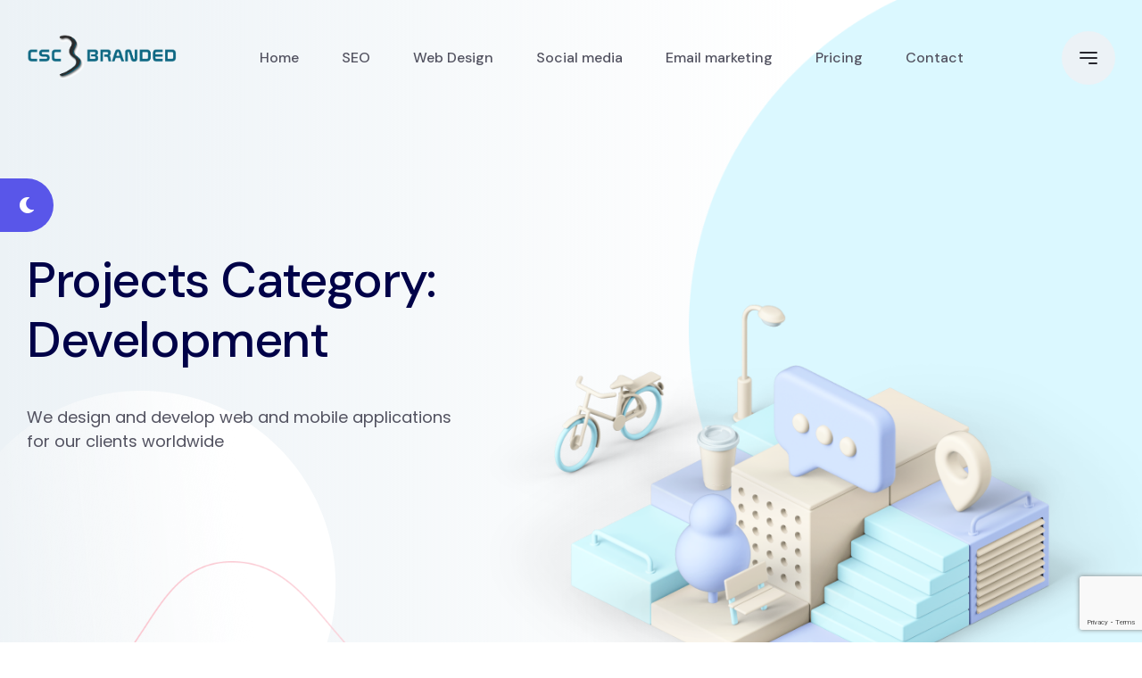

--- FILE ---
content_type: text/html; charset=UTF-8
request_url: https://cscbranded.com/projects-cat/development/
body_size: 60677
content:
<!doctype html>
<html lang="en-US">
<head>
    <meta charset="UTF-8">
    <meta name="viewport" content="width=device-width, initial-scale=1">
        <meta name="theme-style-mode" content="0">
    <link rel="profile" href="https://gmpg.org/xfn/11">
    <title>Development &#8211; CSC Branded</title>
<meta name='robots' content='max-image-preview:large' />
<link rel='dns-prefetch' href='//fonts.googleapis.com' />
<link rel="alternate" type="application/rss+xml" title="CSC Branded &raquo; Feed" href="https://cscbranded.com/feed/" />
<link rel="alternate" type="application/rss+xml" title="CSC Branded &raquo; Comments Feed" href="https://cscbranded.com/comments/feed/" />
<link rel="alternate" type="application/rss+xml" title="CSC Branded &raquo; Development Projects Category Feed" href="https://cscbranded.com/projects-cat/development/feed/" />
<style id='wp-img-auto-sizes-contain-inline-css'>
img:is([sizes=auto i],[sizes^="auto," i]){contain-intrinsic-size:3000px 1500px}
/*# sourceURL=wp-img-auto-sizes-contain-inline-css */
</style>
<style id='wp-emoji-styles-inline-css'>

	img.wp-smiley, img.emoji {
		display: inline !important;
		border: none !important;
		box-shadow: none !important;
		height: 1em !important;
		width: 1em !important;
		margin: 0 0.07em !important;
		vertical-align: -0.1em !important;
		background: none !important;
		padding: 0 !important;
	}
/*# sourceURL=wp-emoji-styles-inline-css */
</style>
<link rel='stylesheet' id='wp-block-library-css' href='https://cscbranded.com/wp-includes/css/dist/block-library/style.min.css?ver=6.9' media='all' />
<style id='global-styles-inline-css'>
:root{--wp--preset--aspect-ratio--square: 1;--wp--preset--aspect-ratio--4-3: 4/3;--wp--preset--aspect-ratio--3-4: 3/4;--wp--preset--aspect-ratio--3-2: 3/2;--wp--preset--aspect-ratio--2-3: 2/3;--wp--preset--aspect-ratio--16-9: 16/9;--wp--preset--aspect-ratio--9-16: 9/16;--wp--preset--color--black: #000000;--wp--preset--color--cyan-bluish-gray: #abb8c3;--wp--preset--color--white: #ffffff;--wp--preset--color--pale-pink: #f78da7;--wp--preset--color--vivid-red: #cf2e2e;--wp--preset--color--luminous-vivid-orange: #ff6900;--wp--preset--color--luminous-vivid-amber: #fcb900;--wp--preset--color--light-green-cyan: #7bdcb5;--wp--preset--color--vivid-green-cyan: #00d084;--wp--preset--color--pale-cyan-blue: #8ed1fc;--wp--preset--color--vivid-cyan-blue: #0693e3;--wp--preset--color--vivid-purple: #9b51e0;--wp--preset--color--abstrak-primary: #5956E9;--wp--preset--color--abstrak-secondary: #6865FF;--wp--preset--color--abstrak-tertiary: #C75C6F;--wp--preset--color--abstrak-white: #ffffff;--wp--preset--color--abstrak-dark: #27272E;--wp--preset--gradient--vivid-cyan-blue-to-vivid-purple: linear-gradient(135deg,rgb(6,147,227) 0%,rgb(155,81,224) 100%);--wp--preset--gradient--light-green-cyan-to-vivid-green-cyan: linear-gradient(135deg,rgb(122,220,180) 0%,rgb(0,208,130) 100%);--wp--preset--gradient--luminous-vivid-amber-to-luminous-vivid-orange: linear-gradient(135deg,rgb(252,185,0) 0%,rgb(255,105,0) 100%);--wp--preset--gradient--luminous-vivid-orange-to-vivid-red: linear-gradient(135deg,rgb(255,105,0) 0%,rgb(207,46,46) 100%);--wp--preset--gradient--very-light-gray-to-cyan-bluish-gray: linear-gradient(135deg,rgb(238,238,238) 0%,rgb(169,184,195) 100%);--wp--preset--gradient--cool-to-warm-spectrum: linear-gradient(135deg,rgb(74,234,220) 0%,rgb(151,120,209) 20%,rgb(207,42,186) 40%,rgb(238,44,130) 60%,rgb(251,105,98) 80%,rgb(254,248,76) 100%);--wp--preset--gradient--blush-light-purple: linear-gradient(135deg,rgb(255,206,236) 0%,rgb(152,150,240) 100%);--wp--preset--gradient--blush-bordeaux: linear-gradient(135deg,rgb(254,205,165) 0%,rgb(254,45,45) 50%,rgb(107,0,62) 100%);--wp--preset--gradient--luminous-dusk: linear-gradient(135deg,rgb(255,203,112) 0%,rgb(199,81,192) 50%,rgb(65,88,208) 100%);--wp--preset--gradient--pale-ocean: linear-gradient(135deg,rgb(255,245,203) 0%,rgb(182,227,212) 50%,rgb(51,167,181) 100%);--wp--preset--gradient--electric-grass: linear-gradient(135deg,rgb(202,248,128) 0%,rgb(113,206,126) 100%);--wp--preset--gradient--midnight: linear-gradient(135deg,rgb(2,3,129) 0%,rgb(40,116,252) 100%);--wp--preset--gradient--purple-to-yellow: linear-gradient(160deg, #D1D1E4 0%, #EEEADD 100%);--wp--preset--gradient--yellow-to-purple: linear-gradient(160deg, #EEEADD 0%, #D1D1E4 100%);--wp--preset--gradient--green-to-yellow: linear-gradient(160deg, #D1E4DD 0%, #EEEADD 100%);--wp--preset--gradient--yellow-to-green: linear-gradient(160deg, #EEEADD 0%, #D1E4DD 100%);--wp--preset--gradient--red-to-yellow: linear-gradient(160deg, #E4D1D1 0%, #EEEADD 100%);--wp--preset--gradient--yellow-to-red: linear-gradient(160deg, #EEEADD 0%, #E4D1D1 100%);--wp--preset--gradient--purple-to-red: linear-gradient(160deg, #D1D1E4 0%, #E4D1D1 100%);--wp--preset--gradient--red-to-purple: linear-gradient(160deg, #E4D1D1 0%, #D1D1E4 100%);--wp--preset--font-size--small: 12px;--wp--preset--font-size--medium: 20px;--wp--preset--font-size--large: 36px;--wp--preset--font-size--x-large: 42px;--wp--preset--font-size--normal: 16px;--wp--preset--font-size--huge: 50px;--wp--preset--spacing--20: 0.44rem;--wp--preset--spacing--30: 0.67rem;--wp--preset--spacing--40: 1rem;--wp--preset--spacing--50: 1.5rem;--wp--preset--spacing--60: 2.25rem;--wp--preset--spacing--70: 3.38rem;--wp--preset--spacing--80: 5.06rem;--wp--preset--shadow--natural: 6px 6px 9px rgba(0, 0, 0, 0.2);--wp--preset--shadow--deep: 12px 12px 50px rgba(0, 0, 0, 0.4);--wp--preset--shadow--sharp: 6px 6px 0px rgba(0, 0, 0, 0.2);--wp--preset--shadow--outlined: 6px 6px 0px -3px rgb(255, 255, 255), 6px 6px rgb(0, 0, 0);--wp--preset--shadow--crisp: 6px 6px 0px rgb(0, 0, 0);}:where(.is-layout-flex){gap: 0.5em;}:where(.is-layout-grid){gap: 0.5em;}body .is-layout-flex{display: flex;}.is-layout-flex{flex-wrap: wrap;align-items: center;}.is-layout-flex > :is(*, div){margin: 0;}body .is-layout-grid{display: grid;}.is-layout-grid > :is(*, div){margin: 0;}:where(.wp-block-columns.is-layout-flex){gap: 2em;}:where(.wp-block-columns.is-layout-grid){gap: 2em;}:where(.wp-block-post-template.is-layout-flex){gap: 1.25em;}:where(.wp-block-post-template.is-layout-grid){gap: 1.25em;}.has-black-color{color: var(--wp--preset--color--black) !important;}.has-cyan-bluish-gray-color{color: var(--wp--preset--color--cyan-bluish-gray) !important;}.has-white-color{color: var(--wp--preset--color--white) !important;}.has-pale-pink-color{color: var(--wp--preset--color--pale-pink) !important;}.has-vivid-red-color{color: var(--wp--preset--color--vivid-red) !important;}.has-luminous-vivid-orange-color{color: var(--wp--preset--color--luminous-vivid-orange) !important;}.has-luminous-vivid-amber-color{color: var(--wp--preset--color--luminous-vivid-amber) !important;}.has-light-green-cyan-color{color: var(--wp--preset--color--light-green-cyan) !important;}.has-vivid-green-cyan-color{color: var(--wp--preset--color--vivid-green-cyan) !important;}.has-pale-cyan-blue-color{color: var(--wp--preset--color--pale-cyan-blue) !important;}.has-vivid-cyan-blue-color{color: var(--wp--preset--color--vivid-cyan-blue) !important;}.has-vivid-purple-color{color: var(--wp--preset--color--vivid-purple) !important;}.has-black-background-color{background-color: var(--wp--preset--color--black) !important;}.has-cyan-bluish-gray-background-color{background-color: var(--wp--preset--color--cyan-bluish-gray) !important;}.has-white-background-color{background-color: var(--wp--preset--color--white) !important;}.has-pale-pink-background-color{background-color: var(--wp--preset--color--pale-pink) !important;}.has-vivid-red-background-color{background-color: var(--wp--preset--color--vivid-red) !important;}.has-luminous-vivid-orange-background-color{background-color: var(--wp--preset--color--luminous-vivid-orange) !important;}.has-luminous-vivid-amber-background-color{background-color: var(--wp--preset--color--luminous-vivid-amber) !important;}.has-light-green-cyan-background-color{background-color: var(--wp--preset--color--light-green-cyan) !important;}.has-vivid-green-cyan-background-color{background-color: var(--wp--preset--color--vivid-green-cyan) !important;}.has-pale-cyan-blue-background-color{background-color: var(--wp--preset--color--pale-cyan-blue) !important;}.has-vivid-cyan-blue-background-color{background-color: var(--wp--preset--color--vivid-cyan-blue) !important;}.has-vivid-purple-background-color{background-color: var(--wp--preset--color--vivid-purple) !important;}.has-black-border-color{border-color: var(--wp--preset--color--black) !important;}.has-cyan-bluish-gray-border-color{border-color: var(--wp--preset--color--cyan-bluish-gray) !important;}.has-white-border-color{border-color: var(--wp--preset--color--white) !important;}.has-pale-pink-border-color{border-color: var(--wp--preset--color--pale-pink) !important;}.has-vivid-red-border-color{border-color: var(--wp--preset--color--vivid-red) !important;}.has-luminous-vivid-orange-border-color{border-color: var(--wp--preset--color--luminous-vivid-orange) !important;}.has-luminous-vivid-amber-border-color{border-color: var(--wp--preset--color--luminous-vivid-amber) !important;}.has-light-green-cyan-border-color{border-color: var(--wp--preset--color--light-green-cyan) !important;}.has-vivid-green-cyan-border-color{border-color: var(--wp--preset--color--vivid-green-cyan) !important;}.has-pale-cyan-blue-border-color{border-color: var(--wp--preset--color--pale-cyan-blue) !important;}.has-vivid-cyan-blue-border-color{border-color: var(--wp--preset--color--vivid-cyan-blue) !important;}.has-vivid-purple-border-color{border-color: var(--wp--preset--color--vivid-purple) !important;}.has-vivid-cyan-blue-to-vivid-purple-gradient-background{background: var(--wp--preset--gradient--vivid-cyan-blue-to-vivid-purple) !important;}.has-light-green-cyan-to-vivid-green-cyan-gradient-background{background: var(--wp--preset--gradient--light-green-cyan-to-vivid-green-cyan) !important;}.has-luminous-vivid-amber-to-luminous-vivid-orange-gradient-background{background: var(--wp--preset--gradient--luminous-vivid-amber-to-luminous-vivid-orange) !important;}.has-luminous-vivid-orange-to-vivid-red-gradient-background{background: var(--wp--preset--gradient--luminous-vivid-orange-to-vivid-red) !important;}.has-very-light-gray-to-cyan-bluish-gray-gradient-background{background: var(--wp--preset--gradient--very-light-gray-to-cyan-bluish-gray) !important;}.has-cool-to-warm-spectrum-gradient-background{background: var(--wp--preset--gradient--cool-to-warm-spectrum) !important;}.has-blush-light-purple-gradient-background{background: var(--wp--preset--gradient--blush-light-purple) !important;}.has-blush-bordeaux-gradient-background{background: var(--wp--preset--gradient--blush-bordeaux) !important;}.has-luminous-dusk-gradient-background{background: var(--wp--preset--gradient--luminous-dusk) !important;}.has-pale-ocean-gradient-background{background: var(--wp--preset--gradient--pale-ocean) !important;}.has-electric-grass-gradient-background{background: var(--wp--preset--gradient--electric-grass) !important;}.has-midnight-gradient-background{background: var(--wp--preset--gradient--midnight) !important;}.has-small-font-size{font-size: var(--wp--preset--font-size--small) !important;}.has-medium-font-size{font-size: var(--wp--preset--font-size--medium) !important;}.has-large-font-size{font-size: var(--wp--preset--font-size--large) !important;}.has-x-large-font-size{font-size: var(--wp--preset--font-size--x-large) !important;}
/*# sourceURL=global-styles-inline-css */
</style>

<style id='classic-theme-styles-inline-css'>
/*! This file is auto-generated */
.wp-block-button__link{color:#fff;background-color:#32373c;border-radius:9999px;box-shadow:none;text-decoration:none;padding:calc(.667em + 2px) calc(1.333em + 2px);font-size:1.125em}.wp-block-file__button{background:#32373c;color:#fff;text-decoration:none}
/*# sourceURL=/wp-includes/css/classic-themes.min.css */
</style>
<link rel='stylesheet' id='redux-extendify-styles-css' href='https://cscbranded.com/wp-content/plugins/redux-framework/redux-core/assets/css/extendify-utilities.css?ver=4.4.6' media='all' />
<link rel='stylesheet' id='contact-form-7-css' href='https://cscbranded.com/wp-content/plugins/contact-form-7/includes/css/styles.css?ver=5.8' media='all' />
<link rel='stylesheet' id='woocommerce-layout-css' href='https://cscbranded.com/wp-content/plugins/woocommerce/assets/css/woocommerce-layout.css?ver=8.1.0' media='all' />
<link rel='stylesheet' id='woocommerce-smallscreen-css' href='https://cscbranded.com/wp-content/plugins/woocommerce/assets/css/woocommerce-smallscreen.css?ver=8.1.0' media='only screen and (max-width: 768px)' />
<link rel='stylesheet' id='woocommerce-general-css' href='https://cscbranded.com/wp-content/plugins/woocommerce/assets/css/woocommerce.css?ver=8.1.0' media='all' />
<style id='woocommerce-inline-inline-css'>
.woocommerce form .form-row .required { visibility: visible; }
/*# sourceURL=woocommerce-inline-inline-css */
</style>
<link rel='stylesheet' id='bootstrap-css' href='https://cscbranded.com/wp-content/themes/abstrak/assets/css/vendor/bootstrap.min.css?ver=6.9' media='all' />
<link rel='stylesheet' id='font-awesome-css' href='https://cscbranded.com/wp-content/themes/abstrak/assets/css/vendor/font-awesome.css?ver=6.9' media='all' />
<link rel='stylesheet' id='sal-css' href='https://cscbranded.com/wp-content/themes/abstrak/assets/css/vendor/sal.css?ver=6.9' media='all' />
<link rel='stylesheet' id='aos-css' href='https://cscbranded.com/wp-content/themes/abstrak/assets/css/vendor/aos.css?ver=6.9' media='all' />
<link rel='stylesheet' id='magnific-popup-css' href='https://cscbranded.com/wp-content/themes/abstrak/assets/css/vendor/magnific-popup.css?ver=6.9' media='all' />
<link rel='stylesheet' id='abstrak-gfonts-css' href='https://fonts.googleapis.com/css?family=Poppins%3Awght%400%2C300%3B0%2C400%3B0%2C500%3B0%2C600%3B0%2C700%3B0%2C800%3B0%2C900%3B1%2C700%26display%3Dswap%7CDM+Sans%3A0%2C400%3B0%2C500%3B0%2C700%3B1%2C400%3B1%2C500%3B1%2C700&#038;subset=latin%2Clatin-ext&#038;ver=6.9' media='all' />
<link rel='stylesheet' id='abstrak-app-css' href='https://cscbranded.com/wp-content/themes/abstrak/assets/css/app.css?ver=6.9' media='all' />
<link rel='stylesheet' id='abstrak-woocommerce-css' href='https://cscbranded.com/wp-content/themes/abstrak/assets/css/woocommerce.css?ver=6.9' media='all' />
<link rel='stylesheet' id='abstrak-style-css' href='https://cscbranded.com/wp-content/themes/abstrak-child/style.css?ver=6.9' media='all' />
<link rel='stylesheet' id='slick-css' href='https://cscbranded.com/wp-content/themes/abstrak/assets/css/vendor/slick.css?ver=6.9' media='all' />
<link rel='stylesheet' id='slick-theme-css' href='https://cscbranded.com/wp-content/themes/abstrak/assets/css/vendor/slick-theme.css?ver=6.9' media='all' />
<link rel='stylesheet' id='odometer-css' href='https://cscbranded.com/wp-content/themes/abstrak/assets/css/vendor/odometer-theme-default.css?ver=6.9' media='all' />
<script src="https://cscbranded.com/wp-includes/js/jquery/jquery.min.js?ver=3.7.1" id="jquery-core-js"></script>
<script src="https://cscbranded.com/wp-includes/js/jquery/jquery-migrate.min.js?ver=3.4.1" id="jquery-migrate-js"></script>
<script type="text/javascript" src="https://cscbranded.com/wp-content/themes/abstrak/assets/js/vendor/sal.js?ver=6.9" defer="defer"></script>
<script src="https://cscbranded.com/wp-content/themes/abstrak/assets/js/vendor/aos.js?ver=6.9" id="aos-js"></script>
<script type="text/javascript" src="https://cscbranded.com/wp-content/themes/abstrak/assets/js/vendor/jquery.magnific-popup.min.js?ver=6.9" defer="defer"></script>
<script type="text/javascript" src="https://cscbranded.com/wp-content/themes/abstrak/assets/js/vendor/jquery.style.switcher.js?ver=6.9" defer="defer"></script>
<script type="text/javascript" src="https://cscbranded.com/wp-content/themes/abstrak/assets/js/vendor/jquery.countdown.min.js?ver=6.9" defer="defer"></script>
<script type="text/javascript" src="https://cscbranded.com/wp-content/themes/abstrak/assets/js/vendor/tilt.js?ver=6.9" defer="defer"></script>
<link rel="https://api.w.org/" href="https://cscbranded.com/wp-json/" /><link rel="EditURI" type="application/rsd+xml" title="RSD" href="https://cscbranded.com/xmlrpc.php?rsd" />
<meta name="generator" content="WordPress 6.9" />
<meta name="generator" content="WooCommerce 8.1.0" />
<meta name="generator" content="Redux 4.4.6" /><!-- start Simple Custom CSS and JS -->
<script>
/* Default comment here */ 

jQuery(document).ready(function( $ ){
    $('.footer-newsletter').append('<a class="axil-btn-popup axil-btn btn-fill-primary btn-large" href="/contact" tabindex="0">Contact Us</a>');
});</script>
<!-- end Simple Custom CSS and JS -->
<!-- start Simple Custom CSS and JS -->
<style>
/* Add your CSS code here.

For example:
.example {
    color: red;
}

For brushing up on your CSS knowledge, check out http://www.w3schools.com/css/css_syntax.asp

End of comment */ 

#main-wrapper > header > div.axil-mainmenu > div > div > div.header-action > ul > li:nth-child(1) > div.ax-search-area,  #mc4wp-form-1 > div.mc4wp-form-fields > div > div {
	display:none !important;
}

#main-wrapper > div.elementor.elementor-23 > section.elementor-section.elementor-top-section.elementor-element.elementor-element-9af72c7.elementor-section-full_width.elementor-section-height-default.elementor-section-height-default > div > div > div > div > div > div > div > div.row > div:nth-child(1) > div > div.content > a,
#main-wrapper > div.elementor.elementor-23 > section.elementor-section.elementor-top-section.elementor-element.elementor-element-9af72c7.elementor-section-full_width.elementor-section-height-default.elementor-section-height-default > div > div > div > div > div > div > div > div.row > div:nth-child(2) > div > div.content > a,
#main-wrapper > div.elementor.elementor-23 > section.elementor-section.elementor-top-section.elementor-element.elementor-element-9af72c7.elementor-section-full_width.elementor-section-height-default.elementor-section-height-default > div > div > div > div > div > div > div > div.row > div:nth-child(3) > div > div.content > a,
#main-wrapper > div.elementor.elementor-23 > section.elementor-section.elementor-top-section.elementor-element.elementor-element-9af72c7.elementor-section-full_width.elementor-section-height-default.elementor-section-height-default > div > div > div > div > div > div > div > div.row > div:nth-child(4) > div > div.content > a {
	display:none !important;
}

#offcanvasMenuRight > div.offcanvas-body > div > div.col-lg-7.col-xl-6 > div > div:nth-child(1) > address:nth-child(2) > span ,
#offcanvasMenuRight > div.offcanvas-body > div > div.col-lg-7.col-xl-6 > div > div:nth-child(1) > address:nth-child(1) {
	display: none !important;
}</style>
<!-- end Simple Custom CSS and JS -->
         
    <style type="text/css">                                                

        



        



                

        
                                                        
                                
                                
                                        
        
 

        
        
                 
        
        



                                
                    
             .banner .banner-content .axil-btn { box-shadow: 0 44px 84px -24px #5956E9; }

        </style>
	<noscript><style>.woocommerce-product-gallery{ opacity: 1 !important; }</style></noscript>
	<meta name="generator" content="Elementor 3.16.2; features: e_dom_optimization, e_optimized_assets_loading, e_optimized_css_loading, additional_custom_breakpoints; settings: css_print_method-external, google_font-enabled, font_display-swap">
<link rel="icon" href="https://cscbranded.com/wp-content/uploads/2023/04/site_icon-100x100.png" sizes="32x32" />
<link rel="icon" href="https://cscbranded.com/wp-content/uploads/2023/04/site_icon-300x300.png" sizes="192x192" />
<link rel="apple-touch-icon" href="https://cscbranded.com/wp-content/uploads/2023/04/site_icon-300x300.png" />
<meta name="msapplication-TileImage" content="https://cscbranded.com/wp-content/uploads/2023/04/site_icon-300x300.png" />
		<style id="wp-custom-css">
			.home_services h5{
   font-size: 21px
}
.home_carousel .case-study-featured-area > div.row {
    flex-direction: row-reverse;
}
.testimonial-grid{
	  display: flex;
    flex-direction: column;
	height: 100%;
}
.testimonial-grid p{
	    flex: 1;
}
.breadcrumb-banner .section-heading .title{
	    width: 40%;
}
@media only screen and (max-width: 767px) {
	.breadcrumb-banner .section-heading .title{
	    width: 100%;
}
}
.services .services-grid.service-style-2 .content p {
    -webkit-line-clamp: unset !important;
    -webkit-box-orient: vertical;
}
.services .more-btn{
	display:none
}
.icon-black .counterup-progress i{
	font-size:25px;
	color:#000
}
.call-to-action-area .axil-btn{
	display:none
}
.pricing-table {
    height: 95% !important;
}
form#search-1 {
    display: none;
}		</style>
		</head>

<body class="archive tax-axil-projects-category term-development term-34 wp-embed-responsive wp-theme-abstrak wp-child-theme-abstrak-child theme-abstrak woocommerce-no-js axil-projects-digital-agency-2 active-light-mode sticky-header elementor-default elementor-kit-6">

                    <div class="my_switcher d-none d-lg-block">
                        <ul>
                            <li title="Light Mode">
                                <a href="javascript:void(0)" class="setColor light" data-theme="light">
                                    <i class="fal fa-lightbulb-on"></i>
                                </a>
                            </li>
                            <li title="Dark Mode">
                                <a href="javascript:void(0)" class="setColor dark" data-theme="dark">
                                    <i class="fas fa-moon"></i>
                                </a>
                            </li>
                        </ul>
                    </div>
                <div id="main-wrapper" class="main-wrapper">
 
 <header class="header axil-header header-style-1">
    <div id="axil-sticky-placeholder"></div>
        <div class="axil-mainmenu">
            <div class="container">
                <div class="header-navbar">
                    <div class="header-logo">
                                                <a href="https://cscbranded.com/"
                           title="CSC Branded" rel="home">
                                                           
                                                                    <img class="light-version-logo" src="https://cscbranded.com/wp-content/uploads/2023/04/CSC-Branded-logo-white.png" alt="CSC Branded">
                                       
                                                      
                                    <img class="dark-version-logo" src="https://cscbranded.com/wp-content/uploads/2023/04/CSC-Branded-logo-white.png" alt="CSC Branded">
                                  
                                                                    <img class="sticky-logo" src="https://cscbranded.com/wp-content/uploads/2023/04/CSC-Branded-logo-white.png" alt="CSC Branded">
                                 
                                                    </a>
                     
                    </div>
                    <div class="header-main-nav" id="mobilemenu-popup">
                    <!-- Start Mainmanu Nav -->
                    <div class="d-block d-lg-none">
                        <div class="mobile-nav-header">
                            <div class="mobile-nav-logo">  
                                                            <a href="https://cscbranded.com/"
                                   title="CSC Branded" rel="home">
                                                                           
                                                                                    <img class="light-version-logo" src="https://cscbranded.com/wp-content/uploads/2023/04/CSC-Branded-logo-white.png" alt="CSC Branded">
                                               
                                     
                                                                    </a>
                              
                                    </div>
                                    <button class="mobile-menu-close" data-bs-dismiss="offcanvas"><i class="fas fa-times"></i></button>
                                </div>
                            </div>
                     <!-- Start Mainmanu Nav -->
                    <nav id="sideNav" class="mainmenu-nav"><ul id="onepagemenu" class="mainmenu"><li id="menu-item-345" class="menu-item menu-item-type-custom menu-item-object-custom menu-item-345 axil-post-type-axil-projects"><a href="/" class="nav-link">Home</a></li>
<li id="menu-item-4856" class="menu-item menu-item-type-post_type menu-item-object-page menu-item-4856 axil-post-type-axil-projects"><a href="https://cscbranded.com/seo/" class="nav-link">SEO</a></li>
<li id="menu-item-4855" class="menu-item menu-item-type-post_type menu-item-object-page menu-item-4855 axil-post-type-axil-projects"><a href="https://cscbranded.com/web-design/" class="nav-link">Web Design</a></li>
<li id="menu-item-4893" class="menu-item menu-item-type-post_type menu-item-object-page menu-item-4893 axil-post-type-axil-projects"><a href="https://cscbranded.com/social-media/" class="nav-link">Social media</a></li>
<li id="menu-item-4902" class="menu-item menu-item-type-post_type menu-item-object-page menu-item-4902 axil-post-type-axil-projects"><a href="https://cscbranded.com/email-marketing/" class="nav-link">Email marketing</a></li>
<li id="menu-item-5116" class="menu-item menu-item-type-post_type menu-item-object-page menu-item-5116 axil-post-type-axil-projects"><a href="https://cscbranded.com/pricing/" class="nav-link">Pricing</a></li>
<li id="menu-item-5126" class="menu-item menu-item-type-post_type menu-item-object-page menu-item-5126 axil-post-type-axil-projects"><a href="https://cscbranded.com/contact/" class="nav-link">Contact</a></li>
</ul></nav>                    </div>
                    <div class="header-action">
                        <ul class="list-unstyled">
                                                    
                                                        <li>                                                             <div class="ax-search-area">
                                    <a href="https://cscbranded.com/cart/"><span class="mini-cart"><i class="far fa-shopping-cart"></i><span  class="aw-cart-count">0</span></span></a>
                                </div>
                                                    </li>
                                                                                    
                                <li class="sidemenu-btn d-lg-block d-none">
                                    <button class="btn-wrap" data-bs-toggle="offcanvas" data-bs-target="#offcanvasMenuRight">
                                        <span></span>
                                        <span></span>
                                        <span></span>
                                    </button>
                                </li>
                                                             <li class="mobile-menu-btn sidemenu-btn d-lg-none d-block">
                                    <button class="btn-wrap" data-bs-toggle="offcanvas" data-bs-target="#mobilemenu-popup">
                                        <span></span>
                                        <span></span>
                                        <span></span>
                                    </button>
                                </li>
                                                            <li class="my_switcher d-block d-lg-none">
                                    <ul>
                                        <li title="Light Mode">
                                            <a href="javascript:void(0)" class="setColor light" data-theme="light">
                                                <i class="fal fa-lightbulb-on"></i>
                                            </a>
                                        </li>
                                        <li title="Dark Mode">
                                            <a href="javascript:void(0)" class="setColor dark" data-theme="dark">
                                                <i class="fas fa-moon"></i>
                                            </a>
                                        </li>
                                    </ul>
                                </li> 
                                
                        </ul>
                    </div>
                </div>
            </div>
        </div>
    </header><div class="offcanvas offcanvas-end header-offcanvasmenu" tabindex="-1" id="offcanvasMenuRight">
    <div class="offcanvas-header">
        <button type="button" class="btn-close" data-bs-dismiss="offcanvas" aria-label="Close"></button>
    </div>
    <div class="offcanvas-body">
         
        <form  id="search-1" class="side-nav-search-form blog-search" action="https://cscbranded.com/" method="GET">
            <div class="axil-search blog-search form-group">
                <input class="search-field"  type="text"  name="s"  placeholder="Search ..." value=""/>
                <button type="submit" class="side-nav-search-btn"><i class="fal fa-search"></i></button>
            </div>
        </form>      
        <div class="row ">
                            <!-- Start Left Bar  -->
                  <div class="col-lg-5 col-xl-6">
                     
                     <div class="menu-offcanvas-menu-container"><ul id="menu-offcanvas-menu" class="main-navigation list-unstyled"><li id="menu-item-1261" class="menu-item menu-item-type-post_type menu-item-object-page menu-item-home menu-item-1261"><a href="https://cscbranded.com/" class="nav-link">Home</a></li>
<li id="menu-item-4950" class="menu-item menu-item-type-post_type menu-item-object-page menu-item-4950"><a href="https://cscbranded.com/seo/" class="nav-link">SEO</a></li>
<li id="menu-item-4948" class="menu-item menu-item-type-post_type menu-item-object-page menu-item-4948"><a href="https://cscbranded.com/social-media/" class="nav-link">Social media</a></li>
<li id="menu-item-4949" class="menu-item menu-item-type-post_type menu-item-object-page menu-item-4949"><a href="https://cscbranded.com/web-design/" class="nav-link">Web Design</a></li>
<li id="menu-item-4951" class="menu-item menu-item-type-post_type menu-item-object-page menu-item-4951"><a href="https://cscbranded.com/email-marketing/" class="nav-link">Email marketing</a></li>
<li id="menu-item-5438" class="menu-item menu-item-type-post_type menu-item-object-page menu-item-5438"><a href="https://cscbranded.com/login/" class="nav-link">Login</a></li>
</ul></div> 

                  
                </div>
                <!-- End Left Bar  -->
                           
            <div class="col-lg-7 col-xl-6">
                <div class="contact-info-wrap">
                    <div class="contact-inner">
                        <address class="address">
                                                            <span class="title"> Contact information </span>
                                                                                        <p class="m-b-xs-30 mid grey-dark-three">Theodore Lowe, Ap #867-859 Sit Rd, Azusa New York</p>
                                                    </address>
                        <address class="address">
                                                            <span class="title"> We are available 24/ 7. Call Now. </span>
                            
                                                             
                                <a class="tel" href="tel:9193212211"><i class="fas fa-phone"></i>919-321-2211                                </a>
                             
                                                                                     
                                <a class="tel" href="mailto:Support-SM@rvctel.com"><i class="fas fa-envelope"></i>Support-SM@rvctel.com                                </a>
                                
                                                    </address>
                    </div> 
                          

                                                    <div class="contact-inner">
                                                            <h5 class="title">Follow us</h5>
                            
                                <div class="contact-social-share">
                                    <ul class="social-share list-unstyled">
                                        <li><a class="facebook-f social-icon" href="https://web.facebook.com/CSCBranded/"  target="_blank"><i class="fab fa-facebook-f"></i></a></li><li><a class="instagram social-icon" href="https://www.instagram.com/csc_branded/"  target="_blank"><i class="fab fa-instagram"></i></a></li>                                    </ul>
                                </div>
                            </div>
                            <!-- End of .side-nav-inner -->
                           
                                      </div>
            </div>
        </div>
    </div>
</div>

        <div class="breadcrum-area breadcrumb-banner">
            <div class="container">
                <div class="section-heading heading-left sal-animate" data-sal="slide-right" data-sal-duration="1000" data-sal-delay="300">
                     
                    <h1 class="title h2">Projects Category: <span>Development</span></h1>
                                                 <p> We design and develop web and mobile applications for our clients worldwide</p>
                                    </div>
                            <div class="banner-thumbnail sal-animate banner-axil_projects_archive_image_size" data-sal="slide-up" data-sal-duration="1000" data-sal-delay="400">
                    <img  class="paralax-image" src="https://new.axilthemes.com/themes/abstrak/wp-content/themes/abstrak/assets/images/banner/banner-thumb-3.png" alt="">
                </div>
                             </div>
            <ul class="shape-group-8 list-unstyled">
                                <li class="shape shape-1 sal-animate" data-sal="slide-right" data-sal-duration="500" data-sal-delay="100">
                    <img src="https://cscbranded.com/wp-content/themes/abstrak/assets/media/others/bubble-9.png" alt="Bubble">
                </li>
                                                   <li class="shape shape-2 sal-animate" data-sal="slide-left" data-sal-duration="500" data-sal-delay="200">
                    <img src="https://new.axilthemes.com/themes/abstrak/wp-content/themes/abstrak/assets/images/banner/bubble-22.png" alt="Bubble">
                </li>
                                                <li class="shape shape-3 sal-animate" data-sal="slide-up" data-sal-duration="500" data-sal-delay="300">
                    <img src="https://cscbranded.com/wp-content/themes/abstrak/assets/media/others/line-4.png" alt="Line">
                </li>
                            </ul>
        </div>

         
  
 <section class="section-padding-2">
    <div class="container">
                  <div class="row row-40">

                        <div class="col-lg-12 axil-post-wrapper">
                <div class="row">

                     	
 
<div class="col-lg-4 col-sm-6 col-12 project">
    <div class="project-grid">
                 <div class="thumbnail">
            <a href="https://cscbranded.com/projects/web-application-2/">
                <img width="610" height="460" src="https://cscbranded.com/wp-content/uploads/2021/09/project-6.png" class="attachment-axil-project-lg size-axil-project-lg wp-post-image" alt="" decoding="async" loading="lazy" srcset="https://cscbranded.com/wp-content/uploads/2021/09/project-6.png 610w, https://cscbranded.com/wp-content/uploads/2021/09/project-6-600x452.png 600w, https://cscbranded.com/wp-content/uploads/2021/09/project-6-300x226.png 300w" sizes="auto, (max-width: 610px) 100vw, 610px" />            </a>
        </div>
        
        <div class="content">
            <h5 class="title"><a href="https://cscbranded.com/projects/web-application-2/">Web Application</a></h5>
            <span class="subtitle">   
        <a href="https://cscbranded.com/projects-cat/branding/">Branding</a> 
        ,       
        <a href="https://cscbranded.com/projects-cat/logo/">Logo</a> 
        ,       
        <a href="https://cscbranded.com/projects-cat/mobile-app/">Mobile App</a> 
            </span>
        </div>
    </div>
</div>   

                    	
 
<div class="col-lg-4 col-sm-6 col-12 project">
    <div class="project-grid">
                 <div class="thumbnail">
            <a href="https://cscbranded.com/projects/digital-agency-3/">
                <img width="610" height="460" src="https://cscbranded.com/wp-content/uploads/2021/09/project-4.png" class="attachment-axil-project-lg size-axil-project-lg wp-post-image" alt="" decoding="async" loading="lazy" srcset="https://cscbranded.com/wp-content/uploads/2021/09/project-4.png 610w, https://cscbranded.com/wp-content/uploads/2021/09/project-4-600x452.png 600w, https://cscbranded.com/wp-content/uploads/2021/09/project-4-300x226.png 300w" sizes="auto, (max-width: 610px) 100vw, 610px" />            </a>
        </div>
        
        <div class="content">
            <h5 class="title"><a href="https://cscbranded.com/projects/digital-agency-3/">Digital Agency</a></h5>
            <span class="subtitle">   
        <a href="https://cscbranded.com/projects-cat/branding/">Branding</a> 
        ,       
        <a href="https://cscbranded.com/projects-cat/ios-app/">IOS App</a> 
        ,       
        <a href="https://cscbranded.com/projects-cat/ui-ux/">UI/UX</a> 
            </span>
        </div>
    </div>
</div>   

                    	
 
<div class="col-lg-4 col-sm-6 col-12 project">
    <div class="project-grid">
                 <div class="thumbnail">
            <a href="https://cscbranded.com/projects/plan-management-2/">
                <img width="610" height="460" src="https://cscbranded.com/wp-content/uploads/2021/09/project-2.png" class="attachment-axil-project-lg size-axil-project-lg wp-post-image" alt="" decoding="async" loading="lazy" srcset="https://cscbranded.com/wp-content/uploads/2021/09/project-2.png 610w, https://cscbranded.com/wp-content/uploads/2021/09/project-2-600x452.png 600w, https://cscbranded.com/wp-content/uploads/2021/09/project-2-300x226.png 300w" sizes="auto, (max-width: 610px) 100vw, 610px" />            </a>
        </div>
        
        <div class="content">
            <h5 class="title"><a href="https://cscbranded.com/projects/plan-management-2/">Plan Management</a></h5>
            <span class="subtitle">   
        <a href="https://cscbranded.com/projects-cat/branding/">Branding</a> 
        ,       
        <a href="https://cscbranded.com/projects-cat/mobile/">Mobile</a> 
            </span>
        </div>
    </div>
</div>   

                    	
 
<div class="col-lg-4 col-sm-6 col-12 project">
    <div class="project-grid">
                 <div class="thumbnail">
            <a href="https://cscbranded.com/projects/digital-agency-2/">
                <img width="610" height="460" src="https://cscbranded.com/wp-content/uploads/2021/09/project-1-1.png" class="attachment-axil-project-lg size-axil-project-lg wp-post-image" alt="" decoding="async" loading="lazy" srcset="https://cscbranded.com/wp-content/uploads/2021/09/project-1-1.png 610w, https://cscbranded.com/wp-content/uploads/2021/09/project-1-1-600x452.png 600w, https://cscbranded.com/wp-content/uploads/2021/09/project-1-1-300x226.png 300w" sizes="auto, (max-width: 610px) 100vw, 610px" />            </a>
        </div>
        
        <div class="content">
            <h5 class="title"><a href="https://cscbranded.com/projects/digital-agency-2/">Digital Agency</a></h5>
            <span class="subtitle">   
        <a href="https://cscbranded.com/projects-cat/branding/">Branding</a> 
        ,       
        <a href="https://cscbranded.com/projects-cat/design/">Design</a> 
        ,       
        <a href="https://cscbranded.com/projects-cat/development/">Development</a> 
            </span>
        </div>
    </div>
</div>   

                    	
 
<div class="col-lg-4 col-sm-6 col-12 project">
    <div class="project-grid">
                 <div class="thumbnail">
            <a href="https://cscbranded.com/projects/creative-agency-2/">
                <img width="610" height="460" src="https://cscbranded.com/wp-content/uploads/2021/09/project-4.jpg" class="attachment-axil-project-lg size-axil-project-lg wp-post-image" alt="" decoding="async" loading="lazy" srcset="https://cscbranded.com/wp-content/uploads/2021/09/project-4.jpg 610w, https://cscbranded.com/wp-content/uploads/2021/09/project-4-600x452.jpg 600w, https://cscbranded.com/wp-content/uploads/2021/09/project-4-300x226.jpg 300w" sizes="auto, (max-width: 610px) 100vw, 610px" />            </a>
        </div>
        
        <div class="content">
            <h5 class="title"><a href="https://cscbranded.com/projects/creative-agency-2/">Creative Agency</a></h5>
            <span class="subtitle">   
        <a href="https://cscbranded.com/projects-cat/app/">App</a> 
        ,       
        <a href="https://cscbranded.com/projects-cat/branding/">Branding</a> 
        ,       
        <a href="https://cscbranded.com/projects-cat/ios-app/">IOS App</a> 
            </span>
        </div>
    </div>
</div>   

                    	
 
<div class="col-lg-4 col-sm-6 col-12 project">
    <div class="project-grid">
                 <div class="thumbnail">
            <a href="https://cscbranded.com/projects/digital-agency/">
                <img width="610" height="460" src="https://cscbranded.com/wp-content/uploads/2021/09/project-2.jpg" class="attachment-axil-project-lg size-axil-project-lg wp-post-image" alt="" decoding="async" loading="lazy" srcset="https://cscbranded.com/wp-content/uploads/2021/09/project-2.jpg 610w, https://cscbranded.com/wp-content/uploads/2021/09/project-2-600x452.jpg 600w, https://cscbranded.com/wp-content/uploads/2021/09/project-2-300x226.jpg 300w" sizes="auto, (max-width: 610px) 100vw, 610px" />            </a>
        </div>
        
        <div class="content">
            <h5 class="title"><a href="https://cscbranded.com/projects/digital-agency/">Digital Agency</a></h5>
            <span class="subtitle">   
        <a href="https://cscbranded.com/projects-cat/logo/">Logo</a> 
        ,       
        <a href="https://cscbranded.com/projects-cat/mobile/">Mobile</a> 
        ,       
        <a href="https://cscbranded.com/projects-cat/website/">Website</a> 
            </span>
        </div>
    </div>
</div>   

                                                   
                    <div class="pagination justify-content-center mt--20"><ul class="navigation-pagination">
<li class="current"><a href="https://cscbranded.com/projects-cat/development/">1</a></li>
<li><a href="https://cscbranded.com/projects-cat/development/page/2/">2</a></li>
<li><a href="https://cscbranded.com/projects-cat/development/page/2/" ><i class="fal fa-arrow-right"></i></a></li>
</ul></div>
   

                                    </div>   
            </div>   
            
                        </div>
        </div> 
</section> 
<section class="section call-to-action-area has-image">
    <div class="container">
        <div class="call-to-action">
           <div class="section-heading heading-light">
                     
                        <span class="subtitle">Need a successful project?</span>
                  
                 
                     <h2 class="title">You have a vision, We have the experience </h2>
                 
                 
                    <a href="#" class="axil-btn btn-large btn-fill-white">Estimate project</a>
                 
            </div>
                  
                   <div class="thumbnail">
                        <div class="larg-thumb" data-sal="zoom-in" data-sal-duration="600" data-sal-delay="100"> 
                             <img class="dark-logo" src="https://cscbranded.com/wp-content/uploads/2023/04/17-2-e1682365219460.png" alt="">
                        </div> 
                         <ul class="list-unstyled small-thumb">
                                                           
                        </ul>  
                    </div>   
               
        </div>
    </div>
        
        <ul class="list-unstyled shape-group-9">
            <li class="shape shape-1"><img src="https://cscbranded.com/wp-content/themes/abstrak/assets/images/footer/bubble-12.png" alt="bubble-12"></li>
            <li class="shape shape-2"><img src="https://cscbranded.com/wp-content/themes/abstrak/assets/images/footer/bubble-16.png" alt="bubble-16"></li>
            <li class="shape shape-3"><img src="https://cscbranded.com/wp-content/themes/abstrak/assets/images/footer/bubble-13.png" alt="bubble-13"></li>
            <li class="shape shape-4"><img src="https://cscbranded.com/wp-content/themes/abstrak/assets/images/footer/bubble-14.png" alt="bubble-14"></li>
            <li class="shape shape-5"><img src="https://cscbranded.com/wp-content/themes/abstrak/assets/images/footer/bubble-16.png" alt="bubble-16"></li>
            <li class="shape shape-6"><img src="https://cscbranded.com/wp-content/themes/abstrak/assets/images/footer/bubble-15.png" alt="bubble-15"></li>
            <li class="shape shape-7"><img src="https://cscbranded.com/wp-content/themes/abstrak/assets/images/footer/bubble-16.png" alt="bubble-16"></li>
        </ul>
     
</section>
 <footer class="has-footer-elementor footer-area   no-padding">
    <div class="container">
             
            <div class="footer-top">
                <div class="footer-social-link">
                    <ul class="list-unstyled">
                    <li><a class="facebook-f social-icon" href="https://web.facebook.com/CSCBranded/" title="Facebook-f" target="_blank"><i class="fab fa-facebook-f"></i></a></li><li><a class="instagram social-icon" href="https://www.instagram.com/csc_branded/" title="Instagram" target="_blank"><i class="fab fa-instagram"></i></a></li>                    </ul>
                </div>
            </div>
          
                <div class="footer-main">
            <div class="row">
                                         <!-- Start Single Widget -->
                        <div class="col-xl-6 col-lg-4">
                            <div class="footer-widget border-end">
                                <div id="mc4wp_form_widget-1" class="footer-widget widget widget_mc4wp_form_widget"><div class="footer-menu-link"><script>(function() {
	window.mc4wp = window.mc4wp || {
		listeners: [],
		forms: {
			on: function(evt, cb) {
				window.mc4wp.listeners.push(
					{
						event   : evt,
						callback: cb
					}
				);
			}
		}
	}
})();
</script><!-- Mailchimp for WordPress v4.9.7 - https://wordpress.org/plugins/mailchimp-for-wp/ --><form id="mc4wp-form-1" class="mc4wp-form mc4wp-form-41" method="post" data-id="41" data-name="Footer" ><div class="mc4wp-form-fields"><div class="footer-newsletter">    
<h2 class="title">Contact us for a free consultation!</h2>
<div class="input-group">           
<input class="form-control" type="email" name="EMAIL" placeholder="Your email address" required />           
<input class="subscribe-btn" type="submit" value="Subscribe" />
</div>
</div>
</div><label style="display: none !important;">Leave this field empty if you're human: <input type="text" name="_mc4wp_honeypot" value="" tabindex="-1" autocomplete="off" /></label><input type="hidden" name="_mc4wp_timestamp" value="1769977827" /><input type="hidden" name="_mc4wp_form_id" value="41" /><input type="hidden" name="_mc4wp_form_element_id" value="mc4wp-form-1" /><div class="mc4wp-response"></div></form><!-- / Mailchimp for WordPress Plugin --></div></div>                            </div>
                        </div><!-- End Single Widget -->
                    
                <div class="col-xl-6 col-lg-8">

                    <div class="row">                        
                                                    <!-- Start Single Widget -->
                            <div class="col-xl-6 col-lg-4 col-md-4">
                                <div id="nav_menu-1" class="footer-widget widget widget_nav_menu"><div class="footer-menu-link"><h6 class="widget-title">Pages</h6><nav class="menu-header-main-menu-container" aria-label="Pages"><ul id="menu-header-main-menu" class="list-unstyled"><li class="menu-item menu-item-type-custom menu-item-object-custom menu-item-345"><a href="/" class="nav-link">Home</a></li>
<li class="menu-item menu-item-type-post_type menu-item-object-page menu-item-4856"><a href="https://cscbranded.com/seo/" class="nav-link">SEO</a></li>
<li class="menu-item menu-item-type-post_type menu-item-object-page menu-item-4855"><a href="https://cscbranded.com/web-design/" class="nav-link">Web Design</a></li>
<li class="menu-item menu-item-type-post_type menu-item-object-page menu-item-4893"><a href="https://cscbranded.com/social-media/" class="nav-link">Social media</a></li>
<li class="menu-item menu-item-type-post_type menu-item-object-page menu-item-4902"><a href="https://cscbranded.com/email-marketing/" class="nav-link">Email marketing</a></li>
<li class="menu-item menu-item-type-post_type menu-item-object-page menu-item-5116"><a href="https://cscbranded.com/pricing/" class="nav-link">Pricing</a></li>
<li class="menu-item menu-item-type-post_type menu-item-object-page menu-item-5126"><a href="https://cscbranded.com/contact/" class="nav-link">Contact</a></li>
</ul></nav></div></div>                            
                            </div>
                         

                          
                                                    <!-- Start Single Widget -->
                            <div class="col-xl-3 col-lg-4 col-md-4">
                                <div id="nav_menu-3" class="footer-widget widget widget_nav_menu"><div class="footer-menu-link"><h6 class="widget-title">Support</h6><nav class="menu-support-container" aria-label="Support"><ul id="menu-support" class="list-unstyled"><li id="menu-item-4570" class="menu-item menu-item-type-post_type menu-item-object-page menu-item-4570"><a href="https://cscbranded.com/contact-22/" class="nav-link">Contact</a></li>
</ul></nav></div></div>                            
                            </div>
                        
                    </div>
                    
                </div>
            </div>
        </div>
        
        <div class="footer-bottom">
            <div class="row">
                              
                <div class="col-md-6">
                    <div class="footer-copyright">
                        <span class="copyright-text">© 2023. All rights reserved by <a href="https://cscbeyond.com/" target="_blank" rel="noopener">CSC Beyond.</a></span>
                    </div>
                </div>
                
                                <div class="col-md-6">
                    <div class="footer-bottom-link">

                                                 <ul id="menu-footer-menu" class="quick-link"><li id="menu-item-39" class="menu-item menu-item-type-post_type menu-item-object-page menu-item-39"><a href="https://cscbranded.com/privacy-policy-2/" class="nav-link">Privacy Policy</a></li>
<li id="menu-item-3036" class="menu-item menu-item-type-post_type menu-item-object-page menu-item-3036"><a href="https://cscbranded.com/terms-of-use/" class="nav-link">Terms of Use</a></li>
</ul>                         

                    </div>
                </div>
                                </div>
        </div>
    </div>
</footer>

<!-- End Footer Area  -->


</div>
        <!-- Start Back To Top  -->
        <a class="back-to-top" id="backto-top"> <i class="far fa-angle-double-up"></i></a>
        <!-- End Back To Top  -->
    <script type="speculationrules">
{"prefetch":[{"source":"document","where":{"and":[{"href_matches":"/*"},{"not":{"href_matches":["/wp-*.php","/wp-admin/*","/wp-content/uploads/*","/wp-content/*","/wp-content/plugins/*","/wp-content/themes/abstrak-child/*","/wp-content/themes/abstrak/*","/*\\?(.+)"]}},{"not":{"selector_matches":"a[rel~=\"nofollow\"]"}},{"not":{"selector_matches":".no-prefetch, .no-prefetch a"}}]},"eagerness":"conservative"}]}
</script>
<script>(function() {function maybePrefixUrlField () {
  const value = this.value.trim()
  if (value !== '' && value.indexOf('http') !== 0) {
    this.value = 'http://' + value
  }
}

const urlFields = document.querySelectorAll('.mc4wp-form input[type="url"]')
for (let j = 0; j < urlFields.length; j++) {
  urlFields[j].addEventListener('blur', maybePrefixUrlField)
}
})();</script>	<script type="text/javascript">
		(function () {
			var c = document.body.className;
			c = c.replace(/woocommerce-no-js/, 'woocommerce-js');
			document.body.className = c;
		})();
	</script>
	<script src="https://cscbranded.com/wp-content/plugins/contact-form-7/includes/swv/js/index.js?ver=5.8" id="swv-js"></script>
<script id="contact-form-7-js-extra">
var wpcf7 = {"api":{"root":"https://cscbranded.com/wp-json/","namespace":"contact-form-7/v1"}};
//# sourceURL=contact-form-7-js-extra
</script>
<script type="text/javascript" src="https://cscbranded.com/wp-content/plugins/contact-form-7/includes/js/index.js?ver=5.8" defer="defer"></script>
<script src="https://cscbranded.com/wp-content/plugins/woocommerce/assets/js/jquery-blockui/jquery.blockUI.min.js?ver=2.7.0-wc.8.1.0" id="jquery-blockui-js"></script>
<script id="wc-add-to-cart-js-extra">
var wc_add_to_cart_params = {"ajax_url":"/wp-admin/admin-ajax.php","wc_ajax_url":"/?wc-ajax=%%endpoint%%","i18n_view_cart":"View cart","cart_url":"https://cscbranded.com/cart/","is_cart":"","cart_redirect_after_add":"no"};
//# sourceURL=wc-add-to-cart-js-extra
</script>
<script type="text/javascript" src="https://cscbranded.com/wp-content/plugins/woocommerce/assets/js/frontend/add-to-cart.min.js?ver=8.1.0" defer="defer"></script>
<script type="text/javascript" src="https://cscbranded.com/wp-content/plugins/woocommerce/assets/js/js-cookie/js.cookie.min.js?ver=2.1.4-wc.8.1.0" defer="defer"></script>
<script id="woocommerce-js-extra">
var woocommerce_params = {"ajax_url":"/wp-admin/admin-ajax.php","wc_ajax_url":"/?wc-ajax=%%endpoint%%"};
//# sourceURL=woocommerce-js-extra
</script>
<script type="text/javascript" src="https://cscbranded.com/wp-content/plugins/woocommerce/assets/js/frontend/woocommerce.min.js?ver=8.1.0" defer="defer"></script>
<script type="text/javascript" src="https://cscbranded.com/wp-content/themes/abstrak/assets/js/vendor/slick.min.js?ver=6.9" defer="defer"></script>
<script type="text/javascript" src="https://cscbranded.com/wp-content/themes/abstrak/assets/js/vendor/bootstrap.min.js?ver=6.9" defer="defer"></script>
<script type="text/javascript" src="https://cscbranded.com/wp-includes/js/imagesloaded.min.js?ver=5.0.0" defer="defer"></script>
<script type="text/javascript" src="https://cscbranded.com/wp-content/themes/abstrak/assets/js/vendor/isotope.pkgd.min.js?ver=6.9" defer="defer"></script>
<script src="https://cscbranded.com/wp-content/themes/abstrak/assets/js/vendor/odometer.min.js?ver=6.9" id="odometer-js"></script>
<script src="https://cscbranded.com/wp-content/themes/abstrak/assets/js/vendor/jquery-appear.js?ver=6.9" id="jquery-appear-js"></script>
<script type="text/javascript" src="https://cscbranded.com/wp-content/themes/abstrak/assets/js/app.js?ver=6.9" defer="defer"></script>
<script id="axil-has-elementor-js-extra">
var abstrakObj = {"ajaxurl":"https://cscbranded.com/wp-admin/admin-ajax.php","hasAdminBar":"0","day":"Days","hour":"Hour","minute":"Minute","second":"Second","rtl":"no"};
//# sourceURL=axil-has-elementor-js-extra
</script>
<script type="text/javascript" src="https://cscbranded.com/wp-content/themes/abstrak/assets/js/has-elementor.js?ver=6.9" defer="defer"></script>
<script src="https://www.google.com/recaptcha/api.js?render=6LczcqApAAAAAMfZp9LFLvFZDNwxrk1tsSWIk-p1&amp;ver=3.0" id="google-recaptcha-js"></script>
<script src="https://cscbranded.com/wp-includes/js/dist/vendor/wp-polyfill.min.js?ver=3.15.0" id="wp-polyfill-js"></script>
<script id="wpcf7-recaptcha-js-extra">
var wpcf7_recaptcha = {"sitekey":"6LczcqApAAAAAMfZp9LFLvFZDNwxrk1tsSWIk-p1","actions":{"homepage":"homepage","contactform":"contactform"}};
//# sourceURL=wpcf7-recaptcha-js-extra
</script>
<script src="https://cscbranded.com/wp-content/plugins/contact-form-7/modules/recaptcha/index.js?ver=5.8" id="wpcf7-recaptcha-js"></script>
<script defer src="https://cscbranded.com/wp-content/plugins/mailchimp-for-wp/assets/js/forms.js?ver=4.9.7" id="mc4wp-forms-api-js"></script>
<script id="wp-emoji-settings" type="application/json">
{"baseUrl":"https://s.w.org/images/core/emoji/17.0.2/72x72/","ext":".png","svgUrl":"https://s.w.org/images/core/emoji/17.0.2/svg/","svgExt":".svg","source":{"concatemoji":"https://cscbranded.com/wp-includes/js/wp-emoji-release.min.js?ver=6.9"}}
</script>
<script type="module">
/*! This file is auto-generated */
const a=JSON.parse(document.getElementById("wp-emoji-settings").textContent),o=(window._wpemojiSettings=a,"wpEmojiSettingsSupports"),s=["flag","emoji"];function i(e){try{var t={supportTests:e,timestamp:(new Date).valueOf()};sessionStorage.setItem(o,JSON.stringify(t))}catch(e){}}function c(e,t,n){e.clearRect(0,0,e.canvas.width,e.canvas.height),e.fillText(t,0,0);t=new Uint32Array(e.getImageData(0,0,e.canvas.width,e.canvas.height).data);e.clearRect(0,0,e.canvas.width,e.canvas.height),e.fillText(n,0,0);const a=new Uint32Array(e.getImageData(0,0,e.canvas.width,e.canvas.height).data);return t.every((e,t)=>e===a[t])}function p(e,t){e.clearRect(0,0,e.canvas.width,e.canvas.height),e.fillText(t,0,0);var n=e.getImageData(16,16,1,1);for(let e=0;e<n.data.length;e++)if(0!==n.data[e])return!1;return!0}function u(e,t,n,a){switch(t){case"flag":return n(e,"\ud83c\udff3\ufe0f\u200d\u26a7\ufe0f","\ud83c\udff3\ufe0f\u200b\u26a7\ufe0f")?!1:!n(e,"\ud83c\udde8\ud83c\uddf6","\ud83c\udde8\u200b\ud83c\uddf6")&&!n(e,"\ud83c\udff4\udb40\udc67\udb40\udc62\udb40\udc65\udb40\udc6e\udb40\udc67\udb40\udc7f","\ud83c\udff4\u200b\udb40\udc67\u200b\udb40\udc62\u200b\udb40\udc65\u200b\udb40\udc6e\u200b\udb40\udc67\u200b\udb40\udc7f");case"emoji":return!a(e,"\ud83e\u1fac8")}return!1}function f(e,t,n,a){let r;const o=(r="undefined"!=typeof WorkerGlobalScope&&self instanceof WorkerGlobalScope?new OffscreenCanvas(300,150):document.createElement("canvas")).getContext("2d",{willReadFrequently:!0}),s=(o.textBaseline="top",o.font="600 32px Arial",{});return e.forEach(e=>{s[e]=t(o,e,n,a)}),s}function r(e){var t=document.createElement("script");t.src=e,t.defer=!0,document.head.appendChild(t)}a.supports={everything:!0,everythingExceptFlag:!0},new Promise(t=>{let n=function(){try{var e=JSON.parse(sessionStorage.getItem(o));if("object"==typeof e&&"number"==typeof e.timestamp&&(new Date).valueOf()<e.timestamp+604800&&"object"==typeof e.supportTests)return e.supportTests}catch(e){}return null}();if(!n){if("undefined"!=typeof Worker&&"undefined"!=typeof OffscreenCanvas&&"undefined"!=typeof URL&&URL.createObjectURL&&"undefined"!=typeof Blob)try{var e="postMessage("+f.toString()+"("+[JSON.stringify(s),u.toString(),c.toString(),p.toString()].join(",")+"));",a=new Blob([e],{type:"text/javascript"});const r=new Worker(URL.createObjectURL(a),{name:"wpTestEmojiSupports"});return void(r.onmessage=e=>{i(n=e.data),r.terminate(),t(n)})}catch(e){}i(n=f(s,u,c,p))}t(n)}).then(e=>{for(const n in e)a.supports[n]=e[n],a.supports.everything=a.supports.everything&&a.supports[n],"flag"!==n&&(a.supports.everythingExceptFlag=a.supports.everythingExceptFlag&&a.supports[n]);var t;a.supports.everythingExceptFlag=a.supports.everythingExceptFlag&&!a.supports.flag,a.supports.everything||((t=a.source||{}).concatemoji?r(t.concatemoji):t.wpemoji&&t.twemoji&&(r(t.twemoji),r(t.wpemoji)))});
//# sourceURL=https://cscbranded.com/wp-includes/js/wp-emoji-loader.min.js
</script>
</body>
</html>


--- FILE ---
content_type: text/html; charset=utf-8
request_url: https://www.google.com/recaptcha/api2/anchor?ar=1&k=6LczcqApAAAAAMfZp9LFLvFZDNwxrk1tsSWIk-p1&co=aHR0cHM6Ly9jc2NicmFuZGVkLmNvbTo0NDM.&hl=en&v=N67nZn4AqZkNcbeMu4prBgzg&size=invisible&anchor-ms=20000&execute-ms=30000&cb=lhkgrselldl3
body_size: 48851
content:
<!DOCTYPE HTML><html dir="ltr" lang="en"><head><meta http-equiv="Content-Type" content="text/html; charset=UTF-8">
<meta http-equiv="X-UA-Compatible" content="IE=edge">
<title>reCAPTCHA</title>
<style type="text/css">
/* cyrillic-ext */
@font-face {
  font-family: 'Roboto';
  font-style: normal;
  font-weight: 400;
  font-stretch: 100%;
  src: url(//fonts.gstatic.com/s/roboto/v48/KFO7CnqEu92Fr1ME7kSn66aGLdTylUAMa3GUBHMdazTgWw.woff2) format('woff2');
  unicode-range: U+0460-052F, U+1C80-1C8A, U+20B4, U+2DE0-2DFF, U+A640-A69F, U+FE2E-FE2F;
}
/* cyrillic */
@font-face {
  font-family: 'Roboto';
  font-style: normal;
  font-weight: 400;
  font-stretch: 100%;
  src: url(//fonts.gstatic.com/s/roboto/v48/KFO7CnqEu92Fr1ME7kSn66aGLdTylUAMa3iUBHMdazTgWw.woff2) format('woff2');
  unicode-range: U+0301, U+0400-045F, U+0490-0491, U+04B0-04B1, U+2116;
}
/* greek-ext */
@font-face {
  font-family: 'Roboto';
  font-style: normal;
  font-weight: 400;
  font-stretch: 100%;
  src: url(//fonts.gstatic.com/s/roboto/v48/KFO7CnqEu92Fr1ME7kSn66aGLdTylUAMa3CUBHMdazTgWw.woff2) format('woff2');
  unicode-range: U+1F00-1FFF;
}
/* greek */
@font-face {
  font-family: 'Roboto';
  font-style: normal;
  font-weight: 400;
  font-stretch: 100%;
  src: url(//fonts.gstatic.com/s/roboto/v48/KFO7CnqEu92Fr1ME7kSn66aGLdTylUAMa3-UBHMdazTgWw.woff2) format('woff2');
  unicode-range: U+0370-0377, U+037A-037F, U+0384-038A, U+038C, U+038E-03A1, U+03A3-03FF;
}
/* math */
@font-face {
  font-family: 'Roboto';
  font-style: normal;
  font-weight: 400;
  font-stretch: 100%;
  src: url(//fonts.gstatic.com/s/roboto/v48/KFO7CnqEu92Fr1ME7kSn66aGLdTylUAMawCUBHMdazTgWw.woff2) format('woff2');
  unicode-range: U+0302-0303, U+0305, U+0307-0308, U+0310, U+0312, U+0315, U+031A, U+0326-0327, U+032C, U+032F-0330, U+0332-0333, U+0338, U+033A, U+0346, U+034D, U+0391-03A1, U+03A3-03A9, U+03B1-03C9, U+03D1, U+03D5-03D6, U+03F0-03F1, U+03F4-03F5, U+2016-2017, U+2034-2038, U+203C, U+2040, U+2043, U+2047, U+2050, U+2057, U+205F, U+2070-2071, U+2074-208E, U+2090-209C, U+20D0-20DC, U+20E1, U+20E5-20EF, U+2100-2112, U+2114-2115, U+2117-2121, U+2123-214F, U+2190, U+2192, U+2194-21AE, U+21B0-21E5, U+21F1-21F2, U+21F4-2211, U+2213-2214, U+2216-22FF, U+2308-230B, U+2310, U+2319, U+231C-2321, U+2336-237A, U+237C, U+2395, U+239B-23B7, U+23D0, U+23DC-23E1, U+2474-2475, U+25AF, U+25B3, U+25B7, U+25BD, U+25C1, U+25CA, U+25CC, U+25FB, U+266D-266F, U+27C0-27FF, U+2900-2AFF, U+2B0E-2B11, U+2B30-2B4C, U+2BFE, U+3030, U+FF5B, U+FF5D, U+1D400-1D7FF, U+1EE00-1EEFF;
}
/* symbols */
@font-face {
  font-family: 'Roboto';
  font-style: normal;
  font-weight: 400;
  font-stretch: 100%;
  src: url(//fonts.gstatic.com/s/roboto/v48/KFO7CnqEu92Fr1ME7kSn66aGLdTylUAMaxKUBHMdazTgWw.woff2) format('woff2');
  unicode-range: U+0001-000C, U+000E-001F, U+007F-009F, U+20DD-20E0, U+20E2-20E4, U+2150-218F, U+2190, U+2192, U+2194-2199, U+21AF, U+21E6-21F0, U+21F3, U+2218-2219, U+2299, U+22C4-22C6, U+2300-243F, U+2440-244A, U+2460-24FF, U+25A0-27BF, U+2800-28FF, U+2921-2922, U+2981, U+29BF, U+29EB, U+2B00-2BFF, U+4DC0-4DFF, U+FFF9-FFFB, U+10140-1018E, U+10190-1019C, U+101A0, U+101D0-101FD, U+102E0-102FB, U+10E60-10E7E, U+1D2C0-1D2D3, U+1D2E0-1D37F, U+1F000-1F0FF, U+1F100-1F1AD, U+1F1E6-1F1FF, U+1F30D-1F30F, U+1F315, U+1F31C, U+1F31E, U+1F320-1F32C, U+1F336, U+1F378, U+1F37D, U+1F382, U+1F393-1F39F, U+1F3A7-1F3A8, U+1F3AC-1F3AF, U+1F3C2, U+1F3C4-1F3C6, U+1F3CA-1F3CE, U+1F3D4-1F3E0, U+1F3ED, U+1F3F1-1F3F3, U+1F3F5-1F3F7, U+1F408, U+1F415, U+1F41F, U+1F426, U+1F43F, U+1F441-1F442, U+1F444, U+1F446-1F449, U+1F44C-1F44E, U+1F453, U+1F46A, U+1F47D, U+1F4A3, U+1F4B0, U+1F4B3, U+1F4B9, U+1F4BB, U+1F4BF, U+1F4C8-1F4CB, U+1F4D6, U+1F4DA, U+1F4DF, U+1F4E3-1F4E6, U+1F4EA-1F4ED, U+1F4F7, U+1F4F9-1F4FB, U+1F4FD-1F4FE, U+1F503, U+1F507-1F50B, U+1F50D, U+1F512-1F513, U+1F53E-1F54A, U+1F54F-1F5FA, U+1F610, U+1F650-1F67F, U+1F687, U+1F68D, U+1F691, U+1F694, U+1F698, U+1F6AD, U+1F6B2, U+1F6B9-1F6BA, U+1F6BC, U+1F6C6-1F6CF, U+1F6D3-1F6D7, U+1F6E0-1F6EA, U+1F6F0-1F6F3, U+1F6F7-1F6FC, U+1F700-1F7FF, U+1F800-1F80B, U+1F810-1F847, U+1F850-1F859, U+1F860-1F887, U+1F890-1F8AD, U+1F8B0-1F8BB, U+1F8C0-1F8C1, U+1F900-1F90B, U+1F93B, U+1F946, U+1F984, U+1F996, U+1F9E9, U+1FA00-1FA6F, U+1FA70-1FA7C, U+1FA80-1FA89, U+1FA8F-1FAC6, U+1FACE-1FADC, U+1FADF-1FAE9, U+1FAF0-1FAF8, U+1FB00-1FBFF;
}
/* vietnamese */
@font-face {
  font-family: 'Roboto';
  font-style: normal;
  font-weight: 400;
  font-stretch: 100%;
  src: url(//fonts.gstatic.com/s/roboto/v48/KFO7CnqEu92Fr1ME7kSn66aGLdTylUAMa3OUBHMdazTgWw.woff2) format('woff2');
  unicode-range: U+0102-0103, U+0110-0111, U+0128-0129, U+0168-0169, U+01A0-01A1, U+01AF-01B0, U+0300-0301, U+0303-0304, U+0308-0309, U+0323, U+0329, U+1EA0-1EF9, U+20AB;
}
/* latin-ext */
@font-face {
  font-family: 'Roboto';
  font-style: normal;
  font-weight: 400;
  font-stretch: 100%;
  src: url(//fonts.gstatic.com/s/roboto/v48/KFO7CnqEu92Fr1ME7kSn66aGLdTylUAMa3KUBHMdazTgWw.woff2) format('woff2');
  unicode-range: U+0100-02BA, U+02BD-02C5, U+02C7-02CC, U+02CE-02D7, U+02DD-02FF, U+0304, U+0308, U+0329, U+1D00-1DBF, U+1E00-1E9F, U+1EF2-1EFF, U+2020, U+20A0-20AB, U+20AD-20C0, U+2113, U+2C60-2C7F, U+A720-A7FF;
}
/* latin */
@font-face {
  font-family: 'Roboto';
  font-style: normal;
  font-weight: 400;
  font-stretch: 100%;
  src: url(//fonts.gstatic.com/s/roboto/v48/KFO7CnqEu92Fr1ME7kSn66aGLdTylUAMa3yUBHMdazQ.woff2) format('woff2');
  unicode-range: U+0000-00FF, U+0131, U+0152-0153, U+02BB-02BC, U+02C6, U+02DA, U+02DC, U+0304, U+0308, U+0329, U+2000-206F, U+20AC, U+2122, U+2191, U+2193, U+2212, U+2215, U+FEFF, U+FFFD;
}
/* cyrillic-ext */
@font-face {
  font-family: 'Roboto';
  font-style: normal;
  font-weight: 500;
  font-stretch: 100%;
  src: url(//fonts.gstatic.com/s/roboto/v48/KFO7CnqEu92Fr1ME7kSn66aGLdTylUAMa3GUBHMdazTgWw.woff2) format('woff2');
  unicode-range: U+0460-052F, U+1C80-1C8A, U+20B4, U+2DE0-2DFF, U+A640-A69F, U+FE2E-FE2F;
}
/* cyrillic */
@font-face {
  font-family: 'Roboto';
  font-style: normal;
  font-weight: 500;
  font-stretch: 100%;
  src: url(//fonts.gstatic.com/s/roboto/v48/KFO7CnqEu92Fr1ME7kSn66aGLdTylUAMa3iUBHMdazTgWw.woff2) format('woff2');
  unicode-range: U+0301, U+0400-045F, U+0490-0491, U+04B0-04B1, U+2116;
}
/* greek-ext */
@font-face {
  font-family: 'Roboto';
  font-style: normal;
  font-weight: 500;
  font-stretch: 100%;
  src: url(//fonts.gstatic.com/s/roboto/v48/KFO7CnqEu92Fr1ME7kSn66aGLdTylUAMa3CUBHMdazTgWw.woff2) format('woff2');
  unicode-range: U+1F00-1FFF;
}
/* greek */
@font-face {
  font-family: 'Roboto';
  font-style: normal;
  font-weight: 500;
  font-stretch: 100%;
  src: url(//fonts.gstatic.com/s/roboto/v48/KFO7CnqEu92Fr1ME7kSn66aGLdTylUAMa3-UBHMdazTgWw.woff2) format('woff2');
  unicode-range: U+0370-0377, U+037A-037F, U+0384-038A, U+038C, U+038E-03A1, U+03A3-03FF;
}
/* math */
@font-face {
  font-family: 'Roboto';
  font-style: normal;
  font-weight: 500;
  font-stretch: 100%;
  src: url(//fonts.gstatic.com/s/roboto/v48/KFO7CnqEu92Fr1ME7kSn66aGLdTylUAMawCUBHMdazTgWw.woff2) format('woff2');
  unicode-range: U+0302-0303, U+0305, U+0307-0308, U+0310, U+0312, U+0315, U+031A, U+0326-0327, U+032C, U+032F-0330, U+0332-0333, U+0338, U+033A, U+0346, U+034D, U+0391-03A1, U+03A3-03A9, U+03B1-03C9, U+03D1, U+03D5-03D6, U+03F0-03F1, U+03F4-03F5, U+2016-2017, U+2034-2038, U+203C, U+2040, U+2043, U+2047, U+2050, U+2057, U+205F, U+2070-2071, U+2074-208E, U+2090-209C, U+20D0-20DC, U+20E1, U+20E5-20EF, U+2100-2112, U+2114-2115, U+2117-2121, U+2123-214F, U+2190, U+2192, U+2194-21AE, U+21B0-21E5, U+21F1-21F2, U+21F4-2211, U+2213-2214, U+2216-22FF, U+2308-230B, U+2310, U+2319, U+231C-2321, U+2336-237A, U+237C, U+2395, U+239B-23B7, U+23D0, U+23DC-23E1, U+2474-2475, U+25AF, U+25B3, U+25B7, U+25BD, U+25C1, U+25CA, U+25CC, U+25FB, U+266D-266F, U+27C0-27FF, U+2900-2AFF, U+2B0E-2B11, U+2B30-2B4C, U+2BFE, U+3030, U+FF5B, U+FF5D, U+1D400-1D7FF, U+1EE00-1EEFF;
}
/* symbols */
@font-face {
  font-family: 'Roboto';
  font-style: normal;
  font-weight: 500;
  font-stretch: 100%;
  src: url(//fonts.gstatic.com/s/roboto/v48/KFO7CnqEu92Fr1ME7kSn66aGLdTylUAMaxKUBHMdazTgWw.woff2) format('woff2');
  unicode-range: U+0001-000C, U+000E-001F, U+007F-009F, U+20DD-20E0, U+20E2-20E4, U+2150-218F, U+2190, U+2192, U+2194-2199, U+21AF, U+21E6-21F0, U+21F3, U+2218-2219, U+2299, U+22C4-22C6, U+2300-243F, U+2440-244A, U+2460-24FF, U+25A0-27BF, U+2800-28FF, U+2921-2922, U+2981, U+29BF, U+29EB, U+2B00-2BFF, U+4DC0-4DFF, U+FFF9-FFFB, U+10140-1018E, U+10190-1019C, U+101A0, U+101D0-101FD, U+102E0-102FB, U+10E60-10E7E, U+1D2C0-1D2D3, U+1D2E0-1D37F, U+1F000-1F0FF, U+1F100-1F1AD, U+1F1E6-1F1FF, U+1F30D-1F30F, U+1F315, U+1F31C, U+1F31E, U+1F320-1F32C, U+1F336, U+1F378, U+1F37D, U+1F382, U+1F393-1F39F, U+1F3A7-1F3A8, U+1F3AC-1F3AF, U+1F3C2, U+1F3C4-1F3C6, U+1F3CA-1F3CE, U+1F3D4-1F3E0, U+1F3ED, U+1F3F1-1F3F3, U+1F3F5-1F3F7, U+1F408, U+1F415, U+1F41F, U+1F426, U+1F43F, U+1F441-1F442, U+1F444, U+1F446-1F449, U+1F44C-1F44E, U+1F453, U+1F46A, U+1F47D, U+1F4A3, U+1F4B0, U+1F4B3, U+1F4B9, U+1F4BB, U+1F4BF, U+1F4C8-1F4CB, U+1F4D6, U+1F4DA, U+1F4DF, U+1F4E3-1F4E6, U+1F4EA-1F4ED, U+1F4F7, U+1F4F9-1F4FB, U+1F4FD-1F4FE, U+1F503, U+1F507-1F50B, U+1F50D, U+1F512-1F513, U+1F53E-1F54A, U+1F54F-1F5FA, U+1F610, U+1F650-1F67F, U+1F687, U+1F68D, U+1F691, U+1F694, U+1F698, U+1F6AD, U+1F6B2, U+1F6B9-1F6BA, U+1F6BC, U+1F6C6-1F6CF, U+1F6D3-1F6D7, U+1F6E0-1F6EA, U+1F6F0-1F6F3, U+1F6F7-1F6FC, U+1F700-1F7FF, U+1F800-1F80B, U+1F810-1F847, U+1F850-1F859, U+1F860-1F887, U+1F890-1F8AD, U+1F8B0-1F8BB, U+1F8C0-1F8C1, U+1F900-1F90B, U+1F93B, U+1F946, U+1F984, U+1F996, U+1F9E9, U+1FA00-1FA6F, U+1FA70-1FA7C, U+1FA80-1FA89, U+1FA8F-1FAC6, U+1FACE-1FADC, U+1FADF-1FAE9, U+1FAF0-1FAF8, U+1FB00-1FBFF;
}
/* vietnamese */
@font-face {
  font-family: 'Roboto';
  font-style: normal;
  font-weight: 500;
  font-stretch: 100%;
  src: url(//fonts.gstatic.com/s/roboto/v48/KFO7CnqEu92Fr1ME7kSn66aGLdTylUAMa3OUBHMdazTgWw.woff2) format('woff2');
  unicode-range: U+0102-0103, U+0110-0111, U+0128-0129, U+0168-0169, U+01A0-01A1, U+01AF-01B0, U+0300-0301, U+0303-0304, U+0308-0309, U+0323, U+0329, U+1EA0-1EF9, U+20AB;
}
/* latin-ext */
@font-face {
  font-family: 'Roboto';
  font-style: normal;
  font-weight: 500;
  font-stretch: 100%;
  src: url(//fonts.gstatic.com/s/roboto/v48/KFO7CnqEu92Fr1ME7kSn66aGLdTylUAMa3KUBHMdazTgWw.woff2) format('woff2');
  unicode-range: U+0100-02BA, U+02BD-02C5, U+02C7-02CC, U+02CE-02D7, U+02DD-02FF, U+0304, U+0308, U+0329, U+1D00-1DBF, U+1E00-1E9F, U+1EF2-1EFF, U+2020, U+20A0-20AB, U+20AD-20C0, U+2113, U+2C60-2C7F, U+A720-A7FF;
}
/* latin */
@font-face {
  font-family: 'Roboto';
  font-style: normal;
  font-weight: 500;
  font-stretch: 100%;
  src: url(//fonts.gstatic.com/s/roboto/v48/KFO7CnqEu92Fr1ME7kSn66aGLdTylUAMa3yUBHMdazQ.woff2) format('woff2');
  unicode-range: U+0000-00FF, U+0131, U+0152-0153, U+02BB-02BC, U+02C6, U+02DA, U+02DC, U+0304, U+0308, U+0329, U+2000-206F, U+20AC, U+2122, U+2191, U+2193, U+2212, U+2215, U+FEFF, U+FFFD;
}
/* cyrillic-ext */
@font-face {
  font-family: 'Roboto';
  font-style: normal;
  font-weight: 900;
  font-stretch: 100%;
  src: url(//fonts.gstatic.com/s/roboto/v48/KFO7CnqEu92Fr1ME7kSn66aGLdTylUAMa3GUBHMdazTgWw.woff2) format('woff2');
  unicode-range: U+0460-052F, U+1C80-1C8A, U+20B4, U+2DE0-2DFF, U+A640-A69F, U+FE2E-FE2F;
}
/* cyrillic */
@font-face {
  font-family: 'Roboto';
  font-style: normal;
  font-weight: 900;
  font-stretch: 100%;
  src: url(//fonts.gstatic.com/s/roboto/v48/KFO7CnqEu92Fr1ME7kSn66aGLdTylUAMa3iUBHMdazTgWw.woff2) format('woff2');
  unicode-range: U+0301, U+0400-045F, U+0490-0491, U+04B0-04B1, U+2116;
}
/* greek-ext */
@font-face {
  font-family: 'Roboto';
  font-style: normal;
  font-weight: 900;
  font-stretch: 100%;
  src: url(//fonts.gstatic.com/s/roboto/v48/KFO7CnqEu92Fr1ME7kSn66aGLdTylUAMa3CUBHMdazTgWw.woff2) format('woff2');
  unicode-range: U+1F00-1FFF;
}
/* greek */
@font-face {
  font-family: 'Roboto';
  font-style: normal;
  font-weight: 900;
  font-stretch: 100%;
  src: url(//fonts.gstatic.com/s/roboto/v48/KFO7CnqEu92Fr1ME7kSn66aGLdTylUAMa3-UBHMdazTgWw.woff2) format('woff2');
  unicode-range: U+0370-0377, U+037A-037F, U+0384-038A, U+038C, U+038E-03A1, U+03A3-03FF;
}
/* math */
@font-face {
  font-family: 'Roboto';
  font-style: normal;
  font-weight: 900;
  font-stretch: 100%;
  src: url(//fonts.gstatic.com/s/roboto/v48/KFO7CnqEu92Fr1ME7kSn66aGLdTylUAMawCUBHMdazTgWw.woff2) format('woff2');
  unicode-range: U+0302-0303, U+0305, U+0307-0308, U+0310, U+0312, U+0315, U+031A, U+0326-0327, U+032C, U+032F-0330, U+0332-0333, U+0338, U+033A, U+0346, U+034D, U+0391-03A1, U+03A3-03A9, U+03B1-03C9, U+03D1, U+03D5-03D6, U+03F0-03F1, U+03F4-03F5, U+2016-2017, U+2034-2038, U+203C, U+2040, U+2043, U+2047, U+2050, U+2057, U+205F, U+2070-2071, U+2074-208E, U+2090-209C, U+20D0-20DC, U+20E1, U+20E5-20EF, U+2100-2112, U+2114-2115, U+2117-2121, U+2123-214F, U+2190, U+2192, U+2194-21AE, U+21B0-21E5, U+21F1-21F2, U+21F4-2211, U+2213-2214, U+2216-22FF, U+2308-230B, U+2310, U+2319, U+231C-2321, U+2336-237A, U+237C, U+2395, U+239B-23B7, U+23D0, U+23DC-23E1, U+2474-2475, U+25AF, U+25B3, U+25B7, U+25BD, U+25C1, U+25CA, U+25CC, U+25FB, U+266D-266F, U+27C0-27FF, U+2900-2AFF, U+2B0E-2B11, U+2B30-2B4C, U+2BFE, U+3030, U+FF5B, U+FF5D, U+1D400-1D7FF, U+1EE00-1EEFF;
}
/* symbols */
@font-face {
  font-family: 'Roboto';
  font-style: normal;
  font-weight: 900;
  font-stretch: 100%;
  src: url(//fonts.gstatic.com/s/roboto/v48/KFO7CnqEu92Fr1ME7kSn66aGLdTylUAMaxKUBHMdazTgWw.woff2) format('woff2');
  unicode-range: U+0001-000C, U+000E-001F, U+007F-009F, U+20DD-20E0, U+20E2-20E4, U+2150-218F, U+2190, U+2192, U+2194-2199, U+21AF, U+21E6-21F0, U+21F3, U+2218-2219, U+2299, U+22C4-22C6, U+2300-243F, U+2440-244A, U+2460-24FF, U+25A0-27BF, U+2800-28FF, U+2921-2922, U+2981, U+29BF, U+29EB, U+2B00-2BFF, U+4DC0-4DFF, U+FFF9-FFFB, U+10140-1018E, U+10190-1019C, U+101A0, U+101D0-101FD, U+102E0-102FB, U+10E60-10E7E, U+1D2C0-1D2D3, U+1D2E0-1D37F, U+1F000-1F0FF, U+1F100-1F1AD, U+1F1E6-1F1FF, U+1F30D-1F30F, U+1F315, U+1F31C, U+1F31E, U+1F320-1F32C, U+1F336, U+1F378, U+1F37D, U+1F382, U+1F393-1F39F, U+1F3A7-1F3A8, U+1F3AC-1F3AF, U+1F3C2, U+1F3C4-1F3C6, U+1F3CA-1F3CE, U+1F3D4-1F3E0, U+1F3ED, U+1F3F1-1F3F3, U+1F3F5-1F3F7, U+1F408, U+1F415, U+1F41F, U+1F426, U+1F43F, U+1F441-1F442, U+1F444, U+1F446-1F449, U+1F44C-1F44E, U+1F453, U+1F46A, U+1F47D, U+1F4A3, U+1F4B0, U+1F4B3, U+1F4B9, U+1F4BB, U+1F4BF, U+1F4C8-1F4CB, U+1F4D6, U+1F4DA, U+1F4DF, U+1F4E3-1F4E6, U+1F4EA-1F4ED, U+1F4F7, U+1F4F9-1F4FB, U+1F4FD-1F4FE, U+1F503, U+1F507-1F50B, U+1F50D, U+1F512-1F513, U+1F53E-1F54A, U+1F54F-1F5FA, U+1F610, U+1F650-1F67F, U+1F687, U+1F68D, U+1F691, U+1F694, U+1F698, U+1F6AD, U+1F6B2, U+1F6B9-1F6BA, U+1F6BC, U+1F6C6-1F6CF, U+1F6D3-1F6D7, U+1F6E0-1F6EA, U+1F6F0-1F6F3, U+1F6F7-1F6FC, U+1F700-1F7FF, U+1F800-1F80B, U+1F810-1F847, U+1F850-1F859, U+1F860-1F887, U+1F890-1F8AD, U+1F8B0-1F8BB, U+1F8C0-1F8C1, U+1F900-1F90B, U+1F93B, U+1F946, U+1F984, U+1F996, U+1F9E9, U+1FA00-1FA6F, U+1FA70-1FA7C, U+1FA80-1FA89, U+1FA8F-1FAC6, U+1FACE-1FADC, U+1FADF-1FAE9, U+1FAF0-1FAF8, U+1FB00-1FBFF;
}
/* vietnamese */
@font-face {
  font-family: 'Roboto';
  font-style: normal;
  font-weight: 900;
  font-stretch: 100%;
  src: url(//fonts.gstatic.com/s/roboto/v48/KFO7CnqEu92Fr1ME7kSn66aGLdTylUAMa3OUBHMdazTgWw.woff2) format('woff2');
  unicode-range: U+0102-0103, U+0110-0111, U+0128-0129, U+0168-0169, U+01A0-01A1, U+01AF-01B0, U+0300-0301, U+0303-0304, U+0308-0309, U+0323, U+0329, U+1EA0-1EF9, U+20AB;
}
/* latin-ext */
@font-face {
  font-family: 'Roboto';
  font-style: normal;
  font-weight: 900;
  font-stretch: 100%;
  src: url(//fonts.gstatic.com/s/roboto/v48/KFO7CnqEu92Fr1ME7kSn66aGLdTylUAMa3KUBHMdazTgWw.woff2) format('woff2');
  unicode-range: U+0100-02BA, U+02BD-02C5, U+02C7-02CC, U+02CE-02D7, U+02DD-02FF, U+0304, U+0308, U+0329, U+1D00-1DBF, U+1E00-1E9F, U+1EF2-1EFF, U+2020, U+20A0-20AB, U+20AD-20C0, U+2113, U+2C60-2C7F, U+A720-A7FF;
}
/* latin */
@font-face {
  font-family: 'Roboto';
  font-style: normal;
  font-weight: 900;
  font-stretch: 100%;
  src: url(//fonts.gstatic.com/s/roboto/v48/KFO7CnqEu92Fr1ME7kSn66aGLdTylUAMa3yUBHMdazQ.woff2) format('woff2');
  unicode-range: U+0000-00FF, U+0131, U+0152-0153, U+02BB-02BC, U+02C6, U+02DA, U+02DC, U+0304, U+0308, U+0329, U+2000-206F, U+20AC, U+2122, U+2191, U+2193, U+2212, U+2215, U+FEFF, U+FFFD;
}

</style>
<link rel="stylesheet" type="text/css" href="https://www.gstatic.com/recaptcha/releases/N67nZn4AqZkNcbeMu4prBgzg/styles__ltr.css">
<script nonce="nZqsZcdPi3orwaL_Ugrh-A" type="text/javascript">window['__recaptcha_api'] = 'https://www.google.com/recaptcha/api2/';</script>
<script type="text/javascript" src="https://www.gstatic.com/recaptcha/releases/N67nZn4AqZkNcbeMu4prBgzg/recaptcha__en.js" nonce="nZqsZcdPi3orwaL_Ugrh-A">
      
    </script></head>
<body><div id="rc-anchor-alert" class="rc-anchor-alert"></div>
<input type="hidden" id="recaptcha-token" value="[base64]">
<script type="text/javascript" nonce="nZqsZcdPi3orwaL_Ugrh-A">
      recaptcha.anchor.Main.init("[\x22ainput\x22,[\x22bgdata\x22,\x22\x22,\[base64]/[base64]/[base64]/bmV3IHJbeF0oY1swXSk6RT09Mj9uZXcgclt4XShjWzBdLGNbMV0pOkU9PTM/bmV3IHJbeF0oY1swXSxjWzFdLGNbMl0pOkU9PTQ/[base64]/[base64]/[base64]/[base64]/[base64]/[base64]/[base64]/[base64]\x22,\[base64]\\u003d\\u003d\x22,\[base64]/DqlFeBlJPw7VeLh0WwqJgTzzDisKdHQ46CUI8w4bChRJ5VsK+w6U2w7DCqMO8NDJ3w4HDrDltw7UHCErClHB8KsOPw6VTw7rCvMOzbsO+HS7Dp21wwpfCosKbY1d3w53ChlYZw5TCnH/Dg8KOwo41J8KRwq53QcOyIinDly1AwpZOw6UbwqTCnCrDnMKMHEvDixLDhx7DlhPCkl5UwoM7QVjCmkjCuFopEsKSw6fDu8KBEw3DgEpgw7TDrcOdwrNSA0jDqMKkZ8KOPMOiwpxlAB7CuMKXcBDDl8KRG1tkZsOtw5XCiC/Ci8KDw6vCmjnCgCQqw4nDlsKqTMKEw7LClMKgw6nCtUnDjRILGMOMCWnCrGDDiWM9BsKHIBY5w6tEJCVLK8OWwrHCpcK0cMKew4vDs1UwwrQswpjCognDvcO+wpRywofDrgLDkxbDr21sdMOTIVrCnjHDuy/Cv8OIw4wxw6zCpMOyKi3DlAFcw7JORcKFHXfDpS0oYFDDi8KkUHhAwqlQw5Vjwqctwpt0TsKKIMOcw446wrA6BcKkWMOFwrkaw5XDp1p5wqhNwp3DucKAw6DCnh11w5DCqcOrM8KCw6vCqsO9w7Y0QDctDMOaTMO/JjA3wpQWMsOAwrHDvzU0GQ3CksKMwrB1D8K6YlPDocKuDEhFwrJrw4jDt1rClllyCArCh8KFO8KawpUOehRwPxA+b8KXw41LNsOXGcKZSx9Ew67Dm8KgwoIYFF/Cig/Cr8KIHCFxccKgCRXCp1HCrWlFZSE5w7zCg8K5wpnCp33DpMOlwqo4PcKxw4DChFjClMKsf8KZw48gGMKDwr/DnnrDphLCssKiwq7CjxPDrMKuTcOCw7nCl2ELIsKqwpVpRsOcUBJAXcK4w5IBwqJKw5LDv2UKwqHDpmhLUmk7IsKcEDYQHWDDo1J2ew9cBykOahzDiyzDvyzCuC7CusKdJQbDhhPDrW1Pw7TDtRkCwqIbw5zDnkvDh09rdl3CuGA/wqDDmmrDmcOIa27DgHpYwrhPHVnCkMKWw4pNw5XCqBgwCj09wpk9dcOpAXPClsOCw6I5S8K0BMK3w7IAwqpYwqtqw7bCiMK7QCfCqzjCh8O+fsK7w7EPw6bCmsOhw6vDkivCm0LDihswKcKywpE7wp4fw7F2YMONVMOMwo/DgcO6XA/CmWHDr8O5w67ClkLCscK0wr5bwrVRwqk/wptAf8OPQ3fCrsOje0F0EMKlw6Z9YUMww7EuwrLDoWdTa8OdwqcPw4d8BMOPRcKHwpzDpsKkaFjCkzzCkWHCg8K/BsKCwqQwLwzCrRzCiMO7wrTCosKkw47Ci1rDtcOkwpLDi8OgwobCkcK3M8KhREAdJjPCk8OVw6/Doh9WCkMDIcKGFSwNwofDr23DscO0wr7DhcOfw6fDrgfDgSo1w7jDiwvDkW0+w4LCqsKoQcKKw5LCisOgw6orwotPw4/Cjl0Ow6Fkw6VpZMK3wr7Do8OKJ8Kzwo3Cvi/Ck8KIwrnCpcKJU1rCo8OZw7cDwoh4w6pjw64ew4jDmWHCr8Kyw6rDucKPw6vDs8Omw4NIwonDhDnDpm9EwrLCsS/CjcObMjd3Yj/DlmXCiFkgIVNnw6zClsK9wpPCr8KLBMOMWwIGw7NRw6djw6fDmMKXw5t9OcOfW3VlEcOBw4AZw4gNWBl4wqwTfcOuw51fw6HDpsKqw6Qdwr7DgMOfb8O3LsKYa8KBw4DDg8OJwpojSDo7WXQHDMKYw4jDkcK/[base64]/Di8KhBQg6w6k0K03CicOpw5RFL8KvwozCiVgHwrsxw6LColHCrWdvwp7DlgYxDlpMDHp3U8KvwpUMwp4ffsOvw6gGwpFcWiXCtMK8w5Ztw4FnAcObw7vDhBopwpPDvTnDri5UJksaw71KbMKyA8Kkw70ww6gkA8K/w7XCpjzCk27CosOvw7HDoMOhKwbCkDXCpX0vwqs4w5geaQp1w7PDlsOHKSx9QsOgwrctFFt7w4cRGWrChXpUB8OVwrcrw6Z5BcO5K8KWbkNuw6bCjRoKOwVhAcO0w40TLMKzw47DpQI/wp/CssKswo4Jw6A8w43CrMKkw4bClsOlLzHDo8KuwqNawqV8wqZgw7IxYMKQY8ORw48Zw4cPOAPCozvCscKlFsO5bRI1wpsXY8KjDAHCpyk8RsO/[base64]/w4TDvFvDm2vDhlEzwptUwq4Kw4tlwpLCmSjClwXDtCR6w5A/w6Anw6/DjsK5wr/CtcOGMm/DgcOhQRshw6B7wolNwrR6w5MJKk9Tw6fDnMOvw4jCt8KnwrVIWG94wqFzc3XCvsOQwpLCgcKpwoo8w7xIKkdMJQl9SU1/w7hiwq/CgMKSwo7CriDDhMKWw4jDv0NPw7tAw6whw7LDuCrDpcKKw4zCgcOCw4nClzgWe8KPV8Kdw7J3d8KVwqrDvcO1FMOZRMKlwpzCi1gdw5FZwqLDgsKBFsKyDXfDmsKGw41Dw5/[base64]/DgWnCh8OGw7TCgwTDtMOgJcOqJ8Kaw4M0fGUJw7RswroZVBPDoGzCrFDDlynCjS7CrsOrMMOtw70TwrrDrG3DoMK6w6xTwozDo8OSD2dTD8ObN8K5wpkawrUnw5s+L0jDjB/CicOtXhvDvcOtY1IUw4psaMKswrQqw4lHYUsVw7XDihHDuyXDkMOqHMO5LXXDgXNISsKFwqbDuMOUwrDCmhs3IUTDhUXCi8OAw7PDsDzCsRvCpMKBfhTDhUDDuG7Dnx/[base64]/DqsKZJmbDlcOZw5cwfcKVw6TDsMOBw6bCssKua8O3wpdYw4cSwrvCmMKGwoLDpcKLwoPDvMKVwpnCsW5/Ez7CgMONSMKBD2VCw5V0wp/CoMK3w4nClCnCnMKfw5rChjNNJWgcK1zCpmzDgMOBw5ppwokRL8KIwovCmsO8w4Iiw6B/w4cbwqIlwrFlDsONXMKbFMOOf8K3w7UWT8OofsOXwp/DjxTDlsO1DX7Co8OAw5hgwplOZFYWcRbDiGlvwrLCosOqUVgzwpXCvHXDtAQxLsKXGW8uYH8wDMK1QFplPcOoPcOdQmLDgsOSa13Dp8KywpcPVkrCucO8wr3DnlXDr0LDu3hIw7LCocKvNMOrd8O/ZFPDs8KJPsOGwq3Cgw/DvTFbw6LCiMK5w63CoEfDiCzDs8OHPcK8GBJIK8KZw6rDn8KGwqg4w4bDp8Khc8OHw7F2wpEYdDrDtsKqw5APCy1qwq9TNgHChS/[base64]/[base64]/w4IrDsO+w5puRcOvaRDCsWnCoknCtArDkS3CvClDV8Oib8OEw7EaLQpgQ8KxwpDCqGwFR8KYw41RKcKsHMOwwokqwp0nwpsIw53Dr1HCicOzesKiHsOtBA/DuMKowrAIM0bCmVo6w4psw6LDoHVPw7BlX1BtbUHDli0VB8KWIcK/[base64]/DkBQawrLDv8KeDgRGd8O2HEAbScOfR2HDncKfw7XDomMKExUaw5jCqsOUw5IqwpHCnEjCsQRKw57CjQNGwpgYbAh2XW/CksOsw4jCicOsw68CEyzCqi5pwq5qEsKpVMKjwo7Cvg8NNhjDkXjCsFktw6Ubw4/DnQldeElxNMK2w5Ruwp5kwo9Lw7LDoTDDuyvCjcKUwqPDrSshbcONwprDkhB9VcOlw4DCsMKnw57DhF7CkxF0V8OVC8KGHcKlw7TDisKkISdpwqbCrsO5fTYTDsOCLnTCqDsRw5tyAkl4KsOHUG/DtXrCgMOuCMO7XyXChEYLdsKxfsKrw7fCv0Bmd8OOw4HCsMKkw4/CjWZ3wqwjKMO0w75EM3fDuE5IHX1Vw6UhwqQaI8O6FiZgQcKfX27Dr3oVasKBw70AwrzCn8KcccKHwrXDpMOhwqo/A2jCtcKiw7/CjFnCkE4XwpMuw6FGw7rDrlTDssOjGsK0w6IZC8K0csKswolNM8Onw4Zmw57DksKDw67CkSLCg0B8esKmwrFnfgjDisOKV8KWU8KfCG4+ckjCi8KiCiVyTMKJUMOow7gtbEbDuSYjKD4rw5paw50+R8KVVMOkw5rDqinCqkpXZSnDoCDDscOlGMOoPQ0/w4kneGLCrk5iw5gRw6TDrcKUHWfCm3TDqsKiZcK5asONw4I5XsOWPMK3LU7Dqgt2L8OIwonCmQc+w7DDlsOyWMK3eMKCMmx/w7svw6tvw5RYKz08JmvClw/Dj8OxIjYzw6rCncOWwr3ClChcwpMfwqXDrkjDqR0PwoTCgsOECMOhI8KOw5pqAcKawp0Iwp7Cr8KmcQMaesOxc8KZw47Dj1wzw5U9wofCqm7Dh3F0cMKuw5gRwq82DXrDgcO/XGrDl38WRMKvFnLDhmfCsnfDu09NNsKgEMKtw5LDsMKJw5PDgsKfRsKFw7fCq0PDkzvDkhpmw7hJw4Zjw5BQBcKIw4PDssOwG8KQwofCrCrCisKCfsOew5TChMO9w5/[base64]/[base64]/DosKRwp7DpcKKw4nCq2ZWWx0dGS1eegNjw7jCgMKEDcOzSj/CtznClsOawqjCoSXDvcKuwodWDRXDthRswopuB8O5w79ZwpBmNm7CrMOVCsOCwrtOZwYAw4nCrsO5QQ/CncKnwqHDgFLDhcK9BXEPwqBJw4NAMsOKwrRdQVHCnhN9w7cATsOxeHTCny7CqS7CqnlHA8KTLcKDbcOIO8Ola8OTw68APFNQFybCucOaPyzCusK8w7LDoh/CocOgw7lYZgLDsUjCnVtkwpIOfMOXS8KwwpA5YVAYEcKRwqVxf8KDSybCnDzDjjl7F24YOcKxwr8hJMKqwoFOw6hbw4XCkXBrwqIAQBHDrcOgaMKUKAfDp1VtKk/DuUfCgMO6d8OxFicGZUTDvcOpwqvDiCPClRIxwrvCmw/[base64]/[base64]/Q8O+dhYhw48Sw7HCt8OjJcOcGsKbwoHCvQPChFIiw5bDphrCpDM+wrzCniI2wqR8QGs8w5Ihw60NM3DDmxbDpMKOw6/[base64]/w6fDnEQjOMK0wrPDncOrfsOlHcOfwqbComIBE2vClynDrcOWwp3DplvCnMOsHTDCjcKmw7YvWjPCuXPDqg/[base64]/CuTLDu2rCucOTw4VEw515OMKlwovCqRnDoH7DuUjDlkzDijPDglfDmSEcW1jDvQYgahJGHMKsamjDnMOZwqbCvMKPwp5IwoY5w7HDr1fCu2B1NcOTORMrKg/Cl8KgBBzDo8Oyw6nDojQHHFrCnsK/wrZNacKDwr4swpEXCcKwQj0jbcOjw7ZgQXk/wqA8ccOOwrQrwpJzNMOycxzDrsOGw7kUw4bCmMOSBMKcwpRKRcKgYkHDpVTDlFrCmANWwpFYei0NGjHCgF8bMMOTw4NjwoXCtsKFwobCvFYaHsOoR8OjUk58DcOdw581wqLCmih7wpgIwqYawrbCnAdXCRlYGMKXwpPDnyrCu8ObwrbCrS7CjVPDoVxYwpPDhiZHwp/DoT4gZ8O0CVUfNsKpUMKELwrDisK6JsOjwr/DjcKvGxVCwqpOXQxRw6N9w47Dk8OLw4HDpivDvcKow4VGT8OAY0vCgcOVXmV4wqTCs3jCv8K7A8KvR31QIjrCvMOhw63DnHTCmz/DksOewpgFMsOwwpbCuzvCnw8cw4cpJsOpw73CpcKAw4bCv8OGajLCpsOKQBzDow5SQ8O5wrEoLUEFMzQ9w6Bsw7YCZlxmwqjDp8ObeS3CkBxPFMOXYkDCvcOwVsO/w5s0EH/[base64]/[base64]/WMKcw6rDpxMZCHZBDMOJPMO1wo7Dj8OIw5cHw5PDvlXCucK/wp5+w4tsw6peS3LDng0nwpzCmzLCmcOTEcOnw5lmwpDDuMKbZsOVfMK7wrhje3vCih11PcKVcMODOMKBwpcSNk/ChsO6UcKVw6DDpsO9wrkbPQNfw57Cl8KdCMOxwpdrTV3DpSTCocO0QMOtWTtXw7/DhcKOwrk4SsOfwoAdMMOrw41+F8Knw4BeesKfZTJswrNbw6bCgMKMwoHCuMK3VsOcwrTCgHZewr/Cr1TCosKyXcKMMMOJwpFEVcOjW8Kowq5zbsOuwqPDksKgSBk7w7ZwUsKVwoxdwo5xwpTDv0PChDTChsOMw6LDgMKxw4nCty7CosOKw5LCl8OyNMOxAmxfL2ZRaWjDih56w77CuTjDu8KVWBxQfsKze1fDo0bCjzrDscOLPcOaLQjDmsOsQCTCpMKAeMOVOxrCsEjCvl/DjAs4L8K/wpFRw7fCu8KOw4vChGXCrExqTQFSKmZrUMKwLyh+w4jCqsKjAzoQOcO3N35wwqrDsMOxwrRow5PDg03DjCzCl8KnD3nDrlgZT2B9OQsowoAkwo/DsifCrcK2wrfCnAhSwpDCvGtUwqzDjRQyEx/ClD3DpsK7w7Rxw6XCuMOHwqTCvcK7wr0kR3UHfcKWASJqw6PCg8O2LMKZGsOVC8KWw5TCpi8DLMOjasKrwp1mw4HDhQnDpxHDmsKzw4XCgGtvOMKNCB5+PhvCjsOVwqNWw5jCmsK0BUjCqxIFY8OWw6d8w6Mwwqh/w5fDv8KZZ1rDp8Klwr/CiUfClMKBbcO1wqoqw5rDmmjCusK7CsKVSHt/CcOYwqfChEBpe8KIOMO7wolnGsOHNBNibcOgBcOzw7fDsAFZPXkGw5TDvcKdbAHDsMOOw67CrBLCsnrDlxPCuT80w5vCkMKVw4LDqyIVFk9KwpN4fsOXwrkXwrvDnDHDgAbCvV5BZCPCuMKuw7nDvMOvUnPDvlfCsUDDjT/Cu8KJRsKeKsOywq1NCcKgw7hUbsKuwpYINsOLw4gzIih7ajnCsMOjL0bCqC3DgkDDoynDr2FUL8KJRAoyw4LDu8Kow7Zgwq5JJsO/WDvDlCDCjMKKw7VsQkTDq8OOwq8mf8OfwpHDiMKZb8OLw5bCugszwrTClUZgJMOFwpbCl8O2YsK+BMOow6IQUMK4w5hkWMOsw6fDhyHCk8KiJkXCpMKvBsKjbsO3w7TCocOQKD7DjcOdwrLCkcOBSsKQwqPDjsOow7dVw4kkUxUGw4NFaVUWdn/DmHHDrsOdMcK4dsO/w7sUNMOnO8K2w6pMwrvCjsKWw43DtyrDi8OuT8OuQDtMazXDpMOPTsKOw7rCisKVwoxqw5jDgTwCGmTCpyA8RXoAYAocw7E8CMOWwp90EizCvxDChMKHwq4OwrRsY8OUaXXDg1QOaMOuIwRmw7XDtMOXZcKoA2NRw7t0AH/CosOlWSjChR93wrTCncKhw6QSw6HDhsK+dMOIfm3DvGjCk8Ovw6bCs2M8woHDl8OWwpDDsB0OwpB+wqkGZMK4McKOwofCoGlLwosCwrnDsjIwwobDkMKpBy7DvcO1GMOCB0U5IU/DjCxlwrjDp8ObVcOKwqDCucOTECAww51DwpgqW8OTAsKEKBw/I8O5cHcjw54LLsOvw4LCj0oNWMKVR8KXKMKZw7oQwq0QwrDDq8Obw7LCnS0HZGrCssK5w553wqEuBHvDsxzDocOMKwfDpcKqw4/CoMK6wqzDpBEIAHocw4tBwoPDl8Kmw5cvPcOowrXDrSxdwrvCk2bDljrDssKmw44MwoACZUxYwpZzPMKzwps2bV3ClwjCgEhHw45fwqVOOG7DuzXDjMKdw4NmAMO8wpPCmsO/VwAPw51sQBk6w7A2JsKIw4ZUwqtIwpYzf8KoKMKWwr5ZTBxOE2vCjh5xMUvDk8KDEcKXMMOOTcK+A3Iyw6hFbC/DmlHDksO7wrDDjMKfwrpNEQzDksOhKU/DijVIJ3tJNsKcFsKLf8K/[base64]/esK+UsK2PVw3wqxIw70TScOhw4zDiHXDjg11F8OJD8KTwqjCrMKuwqbCqsOMw4bCtMKcUsOTYV0veMOjH2HDrsKVw5IWNm0LU1vCmcKuw5vDlW5zw4xPwrUXRinDksOmw7zCgsOMwrpNMMObwo3Dnn/CpMKIM25Qw4XDgGIvIcOfw5BJw7EQX8KgZSdQHlFNwoc+wp7CjCwaw4vCmMK/FEfDoMKMw5zDssO+worCucKRwrU2w4RXw7XDhC9Gwo3CmQotw6/[base64]/YMKgcCXCi8O4AMOfVcKRw4Rgw6jConnCjsKTWcKYQcOewqEoAMOXw6BBwrbDg8OCf092a8K8w7k9WMKpMl/CusOkwpxXPsO8w5vCiEPDtwsWw6Yiwpd6KMKebsK0ZhDDn0ZKT8KOwq/Cj8KBw4HDtsKow6PDoRLDsUTCmMOmw6jCl8K7wqnDgi7Dm8KdSMKJaEHCisO/[base64]/IsOPEMKrZcKoG8OnwpvDlU/DmcKtw5rCgDfDpStGVwvCiDYPwq1Kw6x9wq3Cqx3CukjDtcKEGcOWwoFmwpvDncOlw7DDmmJ9TsK/ZcKgw6zCsMOOGxtPBUbDkmk0w4vCp1d0w7XCj3LCkm9nw7VoA2/Cr8OUwr9zw6TDvmg6F8KrEcOUQ8KwaRB+G8KAWMO/w6c/[base64]/DnURCwpViwoTDq8K8wqF2RUDDjMOZDzFVMmM+wrnDhFRNw4DCrcKDdMO4FnRvw4AzMcKEw5rCosODworCocK3ZVlkBzdLFHkWwprDh1dETsOVwp8ZwoxcNsKUDMKRH8KLw5jDmsO4NMO5wrfDo8Kow6w+w6Q4w4wcTsKxTzdMw6PDvcKWwq/[base64]/Cr8KWOHd+w4bCr8OOw6cKwpnCusO6w7hrw5LCvsOGNRdzfgJMCsKDw63CuX1twqcXDXfCscKsdMOlTcKkVyY0wrvDkz12worCowvDrsOAw5M/[base64]/MBVaCcK4w77DqDZJLHfDvsKFRH/CusKNwrRxw6nCqQzDkVfCvUvCjWbCmsOAesKBXcOSMsO7CsKuNUofw5kvwq9NWcOiCcKMBQQDwrDCssKQwoLCrAw6w40ew5HDpMKLwrUrFsO/w4TCvT3CvkbDn8Otw4pjVsOXwrUJw7jDh8K/wqnCqgbCnhwaJ8O8wp1jSsKsCcKzbh9tRn5Tw7TDpcKMYU4wScOLwqQMw4gQwp4YJBoVQxUgFMKPTMOnwrXDnMKlwr/DpWvDt8OzGMK/[base64]/CuQcRczfCiMKswo/[base64]/[base64]/[base64]/DncOSwqvCm1cTwoHDrxBvG8OhCkI/[base64]/CgFJwwrrCh8KPKkgnw7AZwr8QS8Oiw43CjFrClMOlV8OGw5nCmF0kcynDp8OLw6nCvjTDtzFmw5R1IknCosOjwpMgb8O9LcK0X10Qw6/DmFJOw6ROZV/Dq8OuOHJiwrNfw6rCg8O5w7FOwqjCgsKeFcKRw6BMMgByEGZMbsKAYMOiwoxGwr08w5t2fMO/QiBBChs8wobDsi7CtsK9Ey04CW8rw7bDvWZ/dmh3AFrDjUjCqCUDankzw7XCmUvCr29JQTpXXQUvR8Osw789Ij7DtcKtw7ILwoxUB8OjJcKlPCRlOsO7wqpawpt2w7TCg8KIHcOBHlPDosOrCcKdwqDCsRREw4PCoHbCiGrCjMOUw6rCtMOvwq8awrIDLTREw5N+W1h/[base64]/CsHhifmbDlMK4M2V6wpLDo8K3wokfw6DDk8ONwq3CkRJOSzgTwqQ+w4XCuiU+wowcwpMLw6jDo8OfcMKjcMOJwrzCtcKwwoDCjmBEw4rCk8OPfy8BZ8Kre2fDsBXCmnvCpMOIWsKZw6HDr8OETG3ChMKvw5IjAcKPwpDDoV7CsMK5FUvDlmzCml/Dt2/Dl8OHw4xIw7TCjCXChH81wpECwpx4NMKBdMOiw5hrwqpSwrfCjXTDmXRPw77DtinCiHLDqzQFwpXDosK7w75qUgDDsTLCpMOrw7YGw7jDl8K4wo/Cn3vCgcOLwpnDrMOuw5IrAgHCjVfDqgUKPmbDvWQOw4sgwo/ColjCl1rCn8KbwqLChQIAwrrCscKqwpUVSMOdw6pVdWjDuUIsZ8KQw7Ajw5PCh8OXwoDDgMOGCCjDi8K9woDCtDfCvsK6fMKnw5jCkMKmwr/CoRcXGcK0aFRWwr9GwqxUwpEkw7hmw4TDmWYkDcOkwqBUw7peDU8xwpbDvDfDjcO8wrvCmy/[base64]/CuVHCtMOAWnTCty41K3DCqT3CiMO5wpbDhMOPDErCjTg7wqXDlwEWwo7CkMKkwqZnwo3Dsg1oQAjDiMO5w6pTMsKawrDDnHDDhsOYGDTCq1QrwoXCn8K/[base64]/bQ9ow788wqFecsKdw5d6eEDDjsO2w7HDv8OGd8O3wocUQDPCj1XDgcKxS8OqwqHDvMKgwr7CoMOdwrTCsTBGwpofXXLCmR9zdW/DngnCncKow5jDjTcJwqtQw6ADwpZPF8KLS8OhMCLDiMOpw4xAFSJyTMOBDhAZRsKMwqBpaMOUL8KfKsKhXjDCnT1iKcOIw6Fpwo/CicK/w7TDusOQR2UrwrYaDsOhwqDDhsKKIcKZX8K5w7x/[base64]/wpldw5APw6rDoj4fw5dPL8KBWxbCkcKyKcOvAk3DuT/DqSEYGjsjOMOBcMOmw5gHwoRzNMO+wr7DqXUEH17DpsOnwoRbHcKRAmLDmcKKwpDCncKCwpl/[base64]/[base64]/[base64]/Cv8O8w4zCpMO1w7URMMKVw7U9IDvCrxLCg3/DvsOVYsK6AsOHX0gEwofDni8uwq/CggkOUMO8wpRvHHR3w5vDosOaJ8OpGkpbLH7CkcKywotRw5DDvzXChgfCs1jDvyYtw7/[base64]/w5/DjcOLwqdfMsOPQ8OiAX/CosKYwq8qw6xEaVZ9RsOiwrlhw752wpInZ8O3wowZwrNBOsOkIMOww4Q7wrDCt1fChsKVw53Dj8K2EhFhfMOXb3PClcKcwrwrwpvCucOoCsKRwpnCt8OQw7xjGcKHwowUGmDDixFbI8Kbw6/CvsOOw5ErAF3Cph/CjcKfUG7Dhyp0dMOWKl3DgMOLYcOfHMO7wo1DPsOyw5fCucOewobDtxFPNyvDlgQIwq03w5oCcMK1wrzCp8Kgw6IVw6LCgAobw6zCgsKjwo/DlGA9wopYwoBQGsK/w6zCmiPCiQPCmsOCXsK2w4HDrsKkVMOhwobCqcOBwrIkw5ROUknDkcKDKSdwwqvCjsOKwonCt8K/wolNwrfDusOWwqYsw6bCt8OzwqDCssOtazICRy3DjcK/HMKTXwPDqR0XAGrCpyNGw6HCsTPCocOAwpoNwoowVGB/[base64]/[base64]/DgWHDlSw2w40uwpESFMOTWH0bwq3DgMOmKkR6w4Ubw5bDrj5ew4/CkxMSTiPDqDtBP8Oqw6nDgkI4DsOmTV4EH8OpKlg9w5/CisOiIR/DgMOSwofCgFMOwoLDn8Kww6cNw6HCpMOWEcOpTQFSwqrDqCfDmgZpwrfCv1U/wo3Dh8KjL3QTNsOqBiRJdlPDmcKgfsKkwp7DgcOhK3Y9woJDOcKOVMKJG8OOBcO5OsOJwrjDr8OnKX/Cqj85w57CkcKOKsKaw6ZUw6rDocOkIA01SsKJw6TDqMO/[base64]/CsX7Cu8KRw6LDg8KtwpTDr8K0w6MawrYLY8KhwplBKxXDt8OEe8KOw7gsw6XCmUfCo8O2w4PDngzDssKqUDAUw7/[base64]/[base64]/[base64]/[base64]/w4LClSV6w4zDmMOhw5bDlAPCnsOJccKoLndTGxEqf1lFw45yOcKjOsOqw5LCgMONw7HDgw/DkcK2SETCgV/[base64]/CvXMYw50bcMOww43DlHQmw4PCt8Kcw6R0w4TDu0zDvA7DhnPCgcKcwprDuC/[base64]/wpLDj8KMw6Vsw6nDp8KQwpDCisKlw65eLX7DosOgGcK/wpDDmUBNwoLClUpyw5oEw54SDsKcw7USw5xQw67CjDZowozDncO9bWLCnjkoLhM6w5t5DcKIRCAIw4VFw4bDqMOSKMKdc8KmekPCgMKWOG/Cv8KwAClkQsOrwo3Cuh7DtDYxOcKRMU/Cv8KbJTk0X8KEw6PCuMOVbBBJwpTChh/Dn8ODw4bDk8O6w5gXwpDClCA8w6pZwo5lw4MebnXDs8KlwqZtw6JXIhxQw6wdasOSw5/[base64]/DgjVoJcOsw5E6KsKIV2TDmsKuwr91wq/CsMKcQhDDhMOHwoMKw5sOw7DCnS8iOcKcETN6RkDChcKsJAYAw4TDjMKGI8OFw5rCqC09KMKeWsKvw6TCv2EKVFbCiGBBecKgDsKzw6dgOj7CjsKkMA5wdztIRDBrI8Opb0XDryLDkUwswp/CiWVyw5x/wqDCimHDtQFWI13DiMOsbXHDk2Yrw7nDuSDCr8ORdsK/MBhXw7bDkgjCkm9Yw73Ch8OsNMOAVcOsw5XDp8ORVxdmLUzCs8K0KDTDtcKHIcKqUMKeTTrCt31CwozDkALCnlTDph8DwqfDiMK/wqHDhUB1X8Odw6oBFAMAwqZIw6w1XMOvw70xwq8TL3Fmwp9HYcKGw6HDlsOfw4w8CcKJw6zDtsKCw6kQTgPDsMO6ccKUMWzDpwVbwrDDqTzDoFRUwqTCmMK4VsKuHmfCqcKvwo4AAsOYw6nDlww0wrBLOcOOF8Ozw4/Do8OcKsKuwpdYBsOrOsOFH05KworDvhPDoGfDuy3DmibClRFiYzchUktswr/DocORwpF+VcKla8Kmw7jDgGrCoMKIwqogGMK/[base64]/wrPCrjdsQFAFw6nDpH19woQdwrlDfAMNDcKpwqRNwp53W8KFwoU9csOKEsKmBwfDqcKBXg1Vw6HCssOtZzELMzzDv8OQw7R6AzE7w5U1wpXDjsK5V8Ofw6U7w6jDuFjDkcO0wr3DpMO6B8OmXcOzw5vDucKjUMKYecKrwqrDiQ/DpnzCqxJVEHXDgsOewq/CjxnCsMORwq5Tw6XCjREHw5TDpxAsfcKiI13DuVjDoSTDuSPCicKGw6skT8KJVsOjNcKFEcOGwonCrsK5w44Aw7h2w4JqcjLDnmDDvsKFYcOAw6kow7/Co37DgMOADkUoIMOHasKBNnfDtMOALjw4N8O4w4BDE0nCnHZKwok4WMKxIkQfw4HDkFfDscO6wpNgJ8OawrLCjlENw4ZOdsOAGxDCvATDmnkpaQLDsMOww4PDjyIgfGU2HcKWwqENwpNzw7PDpEUyKUXCrjXDtMOUYw/Dt8OgwrgMwostwpgXw5paBcKhN04Gc8K/[base64]/[base64]/DuMO3NMO2wqDCoMK5L13CqjvCkR/CnFDDqSEIw78GA8OQYsKqw5YCWcKxwr/[base64]/DlsOGYsKvcsO6w7DDoy3Ck8KWSw8YFWjDm8KtYQ4fBXE4G8KRw4bDjzvCqDjDiz4rwopmwpXDugDDjhlyY8O5w5TDn0bDssK4DDLDmQFpwrPDjMO7woRiw78QUcOlwpXDvsO2Pn9/Qx/[base64]/wpBRw74Tw58HwrU/wqcNw5l5MMK2FVM8wqjChMOaw5DCocKfakU9wo7CgsKLw7taVz/CjMOfwp8tesK4ei0WM8KMDn93w6JXMcO0EgB5UcKkw4Z3HcK3fRPCnWk4w5tiwoPDscO+w5bDhVfDosKResKVw6PCk8KRVhbDsMKiwqTDiwfCrlc2w7zDr1wkw7dGPDHCoMK/[base64]/CnsOfwrvDuwNGGAnCj8Oww7xpVMKjw41Cwr/DnhfDsDIHw6U1w6AowoXDgjNEw4NTF8OKXFxPTDvCh8OAaBnDucOkwpxOw5YuwqzCscKjw505f8KIwrw4JWrCg8KMw6VuwrMrecKTwrQACsO4wpTCv2DDi1/[base64]/wq3DjMOyVRbDmw/Dm8K4w4PDrnBqUMK9wrlXw4LDsQHDtcKtwoUEwrE9V03DuQ8EbTrDmMOVFMO+XsKqwrbDrHQKUcOwwooPw67ConwTJcOkwpYSwozDgcKgw5N2wpw/JQxnw7wGClPCicKFwoU8w5PDhCN7wpYNQR9WdFHCowRNwqfDoMK2QsKZIcKicATCuMKdw4/DpMK7w6puwq1pGSDCgxTDjy9/wrPCkUsMKUzDmQRmTB0bwpXDscKLw6sqw5bCocOsV8OtR8KRfcK4f2kLw5nDnwfDhyLDmCfDs2LCu8KNfcOpYlpgXHFVa8ODw4FEwpQ6UsKmwrDDhUEiGxspw7zCmy0yezPCuyk6wrXCsxIECcKIWMKzwpzDoWFKwoFvw4TCncK3w5zCqRI/[base64]/wpVwW3xswoZ1NsOHDEzDvxgEwqwvw5bCtAk4GQ4HwqRZL8KNB3ZAc8KfecKeEFVkw5vCpcKbwp1+B1HCqSLDpkDDlWsbC03CrTHCrsKDIsObwqkiRCoZw606IzDChS54OwMVJxNBXx4ywpt/w5VMw7IGH8KkLMOBcUnCiANJLwDCoMOuwofDscO8wq9kWsOfN2TDrFzDrE9NwoR4Q8OYVy8ow5gCwp3Dk8Kjw5wJKkNjwoA9X3/CjsKAHWFkfxN4E1FZcG1Hwq9ewqDClCQLwpACw4sSwo06w5gewp48wrkVw43DtwHCmhoWw6/DilgWAhAGRWE+wpVGMkcVTnbCjMOOw7rDlGXDjj7DnTzCjXUUJntZV8OhwrXDlxZvSsOTw7tbwo7DhsOzw5lHwrNKQ8OBdMK7JTDCp8Kbw5p2C8KZw51gwoXCgyjDrsKrJhfCswkFRA7CvsOIScKZw745w6HDocOcw43CmcKFWcOlwoVTw6zClBvCsMOswq/DtMKbw71Tw7sAVH95w6oJIMOYS8Onwq0Qwo3CtMOyw4wTORnCucKFw4XCsAjDm8KNOcORwqjCkcO0w63Ch8Kvw5LDkG9FIkc/GcOMbCjDvXTCk1wBAl07WcKGw5rDjMKJdsKww7ETIMKVA8KAwqEtwowWOMKMw4M9wp/Co10Me1YywoTCnmLDlMK7PU7ChMKgw6E3wpbCshrDgxs0w5MIAcOLwowBwpZ8BHbCiMKhw58CwpTDiwPCqVpzKF/Dh8OABysowpsOwqpocxTDmhHDuMK5wrkmw5HDr1ggw40Gwr9faHHChsKswqYqwr9GwqJOw5kVw5xcwrVBcjA4woTChSLDt8KAwrrDp0c4BsK3w5TDnMO2IlcWTmzCicKeOx/DlcOqPcOgwoDDuj1aDcOmwr4NBcK7w4FTcMOQOsK5ZDVQwqjDgcOlwovCmF00w7hIwoPCkX/DkMKsZH1Jw6NJw4ViWjXDtsO5TBfCgDE0w4UCw7cSUMOSZnMQw6zCjcK2MsKpw6lFw5RBW3MAdjzCtwZ2QMOTOC7DvsOoP8OCcU5IJsKdFsKZwpvDrAnChsOPwrAhwpEaJX5fwqnCiCk7S8O7wrQ3w4jCocK/AVcfwpzDtHZFwrPDvFxeI2jCu1/[base64]/CoMKsFcK4wocWBsKyZsOuw6Uyw7Q5BQfDik7DqHwiYcKvX2jCoDTDl3MIVxZ0w4Ulw4pNw5k/w6fDoHfDtMKIw7xJWsKOJAbCpgIPwq3DoMOEXCF7dsOhFcOsEnbDucKDEHEzwowGZcKaZ8KnZwlHNcK6w7jDtnkswoYdwoLDkWDCrzTDlmIyQinDucOPwr/CssKNMkTCn8OvEQ82PUokw4jCgMKJZcK1LRPCscO2HTBJXHscw6QOVMKvwrrCg8O7wq87RMOiEGkUwpvCrzpXaMKTwpXCg3EITzJuw5fDmsOGNMOFw6fCuixVF8KaYnzDlU/CtmYJw6gMM8OJW8Kyw4HCjSbDjHE7D8O7woRjasOZw4jDuMKUwqxJAHkBwqzCmMOJJCB3UnvCqR4ad8OGesOfPndXwr7DnwDDuMK/LcOOYcKlHcO1SMKWbcOPwpdRwo5HCAfDgicFLnvDqgrDpF8Dw5FtBxQ1cH8iNRHClsK5OsOVIsK1woLDuQfChwbDs8OIwqnDv2kOw6DCkcO/[base64]/Dg8O0wobDgBTDrU8Lw50+BMOcB8O4w4DDlRvDulrDgTzDizdbF0RJwpUhwoDCly0pWMO1AcOxw4xHfQRUwpMYWHnCgQ3Dk8OOw6jDocKQwrYswqFQw49NXsOGwqYPwozDosKcw7ojw7jCpMKFesOVf8OuAMOZaQclwrFEw6JHHMKCwp4eWVjDhMKnOMONfybDn8K/w43DoizDrsKGw4I7w4lmwpQpwoXCnwELfcKCdR8hXMK+w4ApOjJbw4DCgyvCpSp8w7vDmkfDqmvCuVRow4o7wrvDpUZWJj/Dj2PCgsKXw6JOw7xNP8K+w4vCnVPDhsOMwo1/w5/Dg8Khw4TChzzDrMKFw6wcV8OMQDXDvcOFwpkkXEVpwpsnUcOowpDDuVHDq8OTw7jCnxbCucOfSFHDqjLCqT/[base64]\\u003d\x22],null,[\x22conf\x22,null,\x226LczcqApAAAAAMfZp9LFLvFZDNwxrk1tsSWIk-p1\x22,0,null,null,null,1,[21,125,63,73,95,87,41,43,42,83,102,105,109,121],[7059694,156],0,null,null,null,null,0,null,0,null,700,1,null,0,\[base64]/76lBhn6iwkZoQoZnOKMAhnM8xEZ\x22,0,0,null,null,1,null,0,0,null,null,null,0],\x22https://cscbranded.com:443\x22,null,[3,1,1],null,null,null,1,3600,[\x22https://www.google.com/intl/en/policies/privacy/\x22,\x22https://www.google.com/intl/en/policies/terms/\x22],\x22j6+tkYqBXvvvvsGVq3MTlpTVgNfu//tP8G5iqII46nE\\u003d\x22,1,0,null,1,1769981431469,0,0,[181],null,[205,253,235],\x22RC-RI6lNMCW5VpMiw\x22,null,null,null,null,null,\x220dAFcWeA5klNQOTHXFGu5k4Nr0cCP8dtNZ1YmdZUkxAOD2DgMONd7jYkM4veDT7HxvTrVq6yOCtahrf2agD3D4Z-Lm4OJMJDDmXw\x22,1770064231557]");
    </script></body></html>

--- FILE ---
content_type: text/css
request_url: https://cscbranded.com/wp-content/themes/abstrak/assets/css/woocommerce.css?ver=6.9
body_size: 56523
content:
.woocommerce-Reviews .comment-respond::before {
    display: none !important;
}

.woocommerce form .form-row-first,
.woocommerce form .form-row-last,
.woocommerce-page form .form-row-first,
.woocommerce-page form .form-row-last {
    width: 100%;
}

.woocommerce form .form-row input.input-text,
.woocommerce form .form-row textarea {
    box-sizing: border-box;
    width: 100%;
    margin: 0;
    outline: 0;
    line-height: normal;
}

span.woocommerce-input-wrapper {
    width: 100%;
}

span.select2-selection.select2-selection--single {
    border-radius: 0;
    border: 2px solid #C7C7D5;
    margin: 0;
    font-size: 16px;
    line-height: 1;
    padding: 10px;
    height: auto;
}

span.select2-selection__arrow {
    height: 50px !important;
    width: 45px !important;
}

.woocommerce #respond input#submit.alt:hover,
.woocommerce a.button.alt:hover,
.woocommerce button.button.alt:hover,
.woocommerce input.button.alt:hover,
.woocommerce #respond input#submit:hover,
.woocommerce a.button:hover,
.woocommerce button.button:hover,
.woocommerce input.button:hover {
    background-color: var(--color-primary);
    color: var(--color-primary);
}

.woocommerce #respond input#submit.alt,
.woocommerce a.button.alt,
.woocommerce button.button.alt,
.woocommerce input.button.alt,
.woocommerce #respond input#submit,
.woocommerce a.button,
.woocommerce button.button,
.woocommerce input.button {
    background-color: var(--color-primary);
    border: 2px solid var(--color-primary);
    color: #fff;
}

.woocommerce a.button.checkout::after {
    border: none;
}

.woocommerce a.button.checkout {
    background-color: #fff;
    border: 2px solid #702FFF;
    color: #702FFF;
}

.woocommerce a.button.checkout:hover {
    background-color: #702FFF;
    color: #fff;
}

.woocommerce #respond input#submit.alt:hover,
.woocommerce a.button.alt:hover,
.woocommerce button.button.alt:hover,
.woocommerce input.button.alt:hover,
.woocommerce #respond input#submit:hover,
.woocommerce a.button:hover,
.woocommerce button.button:hover,
.woocommerce input.button:hover {
    background-color: #ffffff;
}

.woocommerce form p {
    margin-bottom: 2rem;
}

.woocommerce-message:before,
.woocommerce-info:before {
    color: var(--color-primary);
}

.woocommerce-message,
.woocommerce-info {
    border-color: var(--color-primary);
}

.woocommerce-checkout #customer_details,
.woocommerce-checkout #order_review .woocommerce-checkout-review-order-table {
    margin-bottom: 40px;
}

.woocommerce table.shop_table {
    border-radius: 0;
}

.woocommerce table.shop_table {
    border: 1px solid rgba(0, 0, 0, .1);
    margin: 0 -1px 24px 0;
    text-align: left;
    width: 100%;
    border-collapse: separate;
}

.woocommerce-checkout-payment button#place_order {
    width: 100%;
    height: 52px;
    line-height: 48px;
    padding: 0 30px;
}

.shop-thumbnail {
    position: relative;
    /* overflow: hidden; */
}

.woocommerce ul.products li.product .shop-thumbnail img {
    border-radius: 30px;
    width: 100%;
    -webkit-transition: all .5s;
    -o-transition: all .5s;
    transition: all .5s;
}

.woocommerce ul.products li.product:hover .shop-thumbnail img {
    /* transform: scale(1.1); */
}

.woocommerce img,
.woocommerce-page img {
    height: auto;
    max-width: 100%;
}

.woocommerce ul.products li.product .button,
.woocommerce ul.products li.product .added_to_cart {
    position: absolute;
    left: 50%;
    bottom: 20px;
    margin: 0;
    display: inline-block;
    transform: translateX(-50%);
    opacity: 0;
    visibility: hidden;
    z-index: 3;
    -webkit-transition: all .5s;
    -o-transition: all .5s;
    transition: all .5s;
    width: -webkit-max-content;
    width: -moz-max-content;
    width: max-content;
    line-height: 1.4;
    max-width: 80%;
}

.woocommerce a.added_to_cart {
    background-color: #5956e9 !important;
}
.woocommerce a.added_to_cart:hover {
    color: #ffffff !important;
}

.woocommerce ul.products li.product .button::before,
.woocommerce .button::before,
.woocommerce ul.products li.product .added_to_cart::before {
    content: "";
    position: absolute;
    top: 0;
    left: 0;
    width: 100%;
    height: 100%;
    z-index: -1;
    background-color: var(--color-primary);
    border-radius: 16px;
    -webkit-transition: all 0.3s;
    -moz-transition: all 0.3s;
    -o-transition: all 0.3s;
    transition: all 0.3s;
}


/* .woocommerce ul.products li.product .button::after,
.woocommerce .button::after {
    content: '';
    position: absolute;
    top: 0;
    left: 0;
    width: 100%;
    height: 100%;
    z-index: 1;
    opacity: 0;
    -webkit-transition: all 0.3s;
    -moz-transition: all 0.3s;
    -o-transition: all 0.3s;
    transition: all 0.3s;
    border: 2px solid #702fff;
    -webkit-transform: scale(1.2, 1.2);
    transform: scale(1.2, 1.2);
} */

.woocommerce ul.products li.product .button:hover::before,
.woocommerce .button:hover::before,
.woocommerce ul.products li.product .added_to_cart:hover::before,
.woocommerce ul.products li.product .added_to_cart:hover {
    opacity: 0;
    -webkit-transform: scale(0.5, 0.5);
    transform: scale(0.5, 0.5);
}

.woocommerce ul.products li.product:hover .button,
.woocommerce ul.products li.product:hover .added_to_cart {
    opacity: 1;
    visibility: visible;
    bottom: 40px;
    transform: translateX(-50%);
}

.shop-thumbnail:before {
    width: 92%;
    height: 92%;
    left: -20px;
    bottom: -20px;
    background: rgba(0, 2, 72, .15);
    content: "";
    position: absolute;
    transform-style: preserve-3d;
    filter: blur(20px);
    opacity: 0;
    z-index: -1;
    transition: all 0.3s;
}

.woocommerce ul.products li.product:hover .shop-thumbnail:before {
    opacity: 1;
}

.woocommerce div.product .product_title.entry-title {
    font-size: 35px;
    line-height: 46px;
}

@media (max-width: 767px) {
    .woocommerce ul.products li.product .button,
    .woocommerce ul.products li.product .added_to_cart {
        bottom: 0;
    }
    .woocommerce ul.products li.product:hover .button,
    .woocommerce ul.products li.product:hover .added_to_cart {
        bottom: 20px;
    }
    .woocommerce a.button {
        padding: 10px 25px!important;
        font-size: 14px;
    }
}

a.button.product_type_simple.add_to_cart_button.ajax_add_to_cart.added {
    display: none;
}

.woocommerce ul.products li.product .added_to_cart:after {
    font-family: WooCommerce;
    content: "\e017";
    vertical-align: top;
    position: absolute;
    top: 16px;
    right: 25px;
    font-size: 14px;
}

.woocommerce ul.products li.product .added_to_cart {
    border: 2px solid var(--color-primary);
    padding-top: 15px;
    padding-bottom: 15px;
    padding-right: 55px!important;
    border-radius: 16px;
}

.woocommerce #respond input#submit.loading,
.woocommerce a.button.loading,
.woocommerce button.button.loading,
.woocommerce input.button.loading {
    padding-right: 55px!important;
}

.woocommerce #respond input#submit.loading::after,
.woocommerce a.button.loading::after,
.woocommerce button.button.loading::after,
.woocommerce input.button.loading::after {
    content: "\e01c";
    left: auto;
    right: 30px;
    top: 16px;
    font-size: 14px;
}

.woocommerce ul.products li.product .added_to_cart:hover {
    border-color: var(--color-primary);
}

.woocommerce ul.products li.product .button:hover,
.woocommerce ul.products li.product .added_to_cart:hover {
    color: var(--color-primary);
}

.woocommerce a.added_to_cart {
    font-size: 16px;
    margin: 0;
    line-height: 1;
    cursor: pointer;
    position: relative;
    text-decoration: none;
    overflow: visible;
    padding: 12px 35px 12px 35px;
    font-weight: 700;
    border-radius: 0;
    left: auto;
    color: #fff;
    background-color: #fff;
    border: 0;
    display: inline-block;
    background-image: none;
    box-shadow: none;
    text-shadow: none;
}

.woocommerce ul.products li.product .onsale,
.woocommerce span.onsale {
    background-color: #FFCD3E;
    color: #000248;
    font-size: 14px;
    font-weight: 500;
    border-radius: 8px;
    left: 20px;
    top: 20px;
    right: inherit;
    min-height: 32px !important;
    line-height: 32px !important;
    padding: 0px 13px !important;
    z-index: 3;
}

.woocommerce-LoopProduct-link {
    font-weight: 700;
}

.woocommerce ul.products li.product .onsale {
    margin: 0;
}

.woocommerce ul.products li.product .price ins {
    background: 0 0;
    font-weight: 700;
    display: inline-block;
    color: #000248;
}

.woocommerce ul.products li.product .price del {
    display: inline;
}

.woocommerce ul.products li.product .price del {
    color: inherit;
    opacity: .5;
    display: inline-block;
}

.woocommerce ul.products li.product .price {
    color: #757589;
    font-size: 18px;
    margin-bottom: 0;
    line-height: 1.5;
    font-weight: 500;
}

.shop-product-info .title {
    margin-bottom: 10px;
}


/*-------------------------------------
#. Woocommerce: Single Product
---------------------------------------*/

.woocommerce div.product div.summary {
    margin-bottom: 40px;
}

@media all and (max-width: 767px) {
    .woocommerce div.product div.summary {
        margin-bottom: 40px;
    }
}

@media all and (max-width: 767px) {
    .woocommerce div.product div.images {
        margin-bottom: 40px;
    }
}

@media all and (max-width: 767px) {
    .woocommerce div.product div.images img {
        width: inherit;
    }
}

.woocommerce div.product div.images .woocommerce-product-gallery__image:first-child {
    margin-bottom: 15px;
}

.woocommerce div.product div.images .woocommerce-product-gallery__image:nth-child(n+2) {
    margin-right: 7px;
    width: 31%;
    width: calc((100% - 14px) / 3);
    max-width: 195px;
}

.woocommerce div.product div.images .woocommerce-product-gallery__image:nth-child(3n+1) {
    margin-right: 0;
}

.woocommerce div.product .product-meta a,
.woocommerce div.product .product_meta a {
    color: #666666;
}

.woocommerce div.product .product-meta a:hover,
.woocommerce div.product .product_meta a:hover {
    color: var(--primary-color);
}

.woocommerce div.product .woocommerce-product-rating {
    margin-bottom: 12px;
}

.woocommerce div.product p.price,
.woocommerce div.product span.price {
    color: var(--primary-color);
    font-size: 20px;
    margin-bottom: 20px;
    display: inline-block;
}

.woocommerce div.product .product_meta {
    color: #222222;
    margin-bottom: 15px;
}

.woocommerce div.product .short-description,
.woocommerce-product-details__short-description {
    border-bottom: 1px solid #e7e7e7;
    border-top: 1px solid #e7e7e7;
    margin-bottom: 20px;
    padding: 15px 0;
}

.woocommerce div.product form.cart .variations {
    margin-top: 0;
    margin-bottom: 10px;
}

.woocommerce div.product form.cart .variations td,
.woocommerce div.product form.cart .variations th {
    display: table-cell;
    padding-bottom: 10px;
    padding-top: 0;
    text-align: left;
    vertical-align: middle;
}

.woocommerce div.product form.cart .variations label {
    color: #222;
    font-size: 16px;
    margin-bottom: 0;
}

.woocommerce div.product form.cart .variations select {
    padding: 8px 10px;
}

.woocommerce div.product form.cart div.quantity {
    margin-right: 8px;
}

.woocommerce div.product form.cart,
.woocommerce div.product p.cart {
    margin-bottom: 17px;
}

.woocommerce div.product .woocommerce-tabs {
    border: none;
    margin-bottom: 0;
    background: #FAFAFB;
    padding: 20px 0px 0;
}

.woocommerce div.product .woocommerce-tabs ul.tabs {
    margin-bottom: 0;
    padding-left: 0;
    display: -webkit-box;
    display: -ms-flexbox;
    display: flex;
}

@media all and (max-width: 767px) {
    .woocommerce div.product .woocommerce-tabs ul.tabs {
        -ms-flex-wrap: wrap;
        flex-wrap: wrap;
    }
}

.woocommerce div.product .woocommerce-tabs ul.tabs::before {
    border-bottom: none;
}

.woocommerce div.product .woocommerce-tabs ul.tabs li {
    background-color: transparent;
    border: none;
    border-radius: 0;
    margin: 0;
    padding: 0;
}

.woocommerce div.product .woocommerce-tabs ul.tabs li.active {
    background-color: #fafafb;
}

@media all and (max-width: 767px) {
    .woocommerce div.product .woocommerce-tabs ul.tabs li {
        margin: 2px;
        border: none;
    }
}

.woocommerce div.product .woocommerce-tabs ul.tabs li.description_tab {
    border-left-width: 0;
}

.woocommerce div.product .woocommerce-tabs ul.tabs li.active {
    border: none;
}

@media all and (max-width: 767px) {
    .woocommerce div.product .woocommerce-tabs ul.tabs li.active {
        background-color: var(--primary-color);
        color: #ffffff !important;
    }
}

.woocommerce div.product .woocommerce-tabs ul.tabs li.active a {
    color: var(--primary-color);
}

@media all and (max-width: 767px) {
    .woocommerce div.product .woocommerce-tabs ul.tabs li.active a {
        color: #ffffff !important;
    }
}

.woocommerce div.product .woocommerce-tabs ul.tabs li::before,
.woocommerce div.product .woocommerce-tabs ul.tabs li::after {
    border: 0;
    border-radius: 0;
    -webkit-box-shadow: none;
    box-shadow: none;
    content: none;
    height: inherit;
    left: inherit;
    position: inherit;
    width: inherit;
}

.woocommerce div.product .woocommerce-tabs ul.tabs li a {
    padding: 7px 30px;
    border: 0 none;
    font-size: 18px;
    font-weight: 500;
    text-align: center;
    color: #737387;
    position: relative;
}

.woocommerce div.product .product_title {
    font-size: 26px;
    line-height: 32px;
}

.woocommerce div.product.has-post-thumbnail div.summary {
    margin-top: 0;
    margin-bottom: 70px;
}

.woocommerce div.product .woocommerce-tabs .panel {
    border: medium none;
    -webkit-box-shadow: none;
    box-shadow: none;
    margin: 0;
    padding: 30px;
}

@media all and (max-width: 767px) {
    .woocommerce div.product .woocommerce-tabs ul.tabs li a {
        padding: 2px 8px;
        font-size: 1.2rem;
    }
    .woocommerce div.product .woocommerce-tabs .panel {
        padding: 30px 15px;
    }
}

.woocommerce div.product .woocommerce-tabs h2,
.woocommerce div.product .woocommerce-tabs #respond .comment-reply-title {
    font-size: 26px;
    line-height: initial;
    color: #000248;
    font-weight: 600;
}

.woocommerce div.product .up-sells {
    margin-bottom: 50px;
}

.woocommerce a.woocommerce-review-link {
    color: #666666;
}

.woocommerce a.woocommerce-review-link:hover {
    color: var(--primary-color);
}

.woocommerce .quantity .qty {
    border: 1px solid #e7e7e7;
    border-radius: 0;
    -webkit-box-shadow: none;
    box-shadow: none;
    height: 41px;
    text-align: center;
    padding: 5px;
    background-color: #fff;
}

.woocommerce .quantity .input-group-btn-vertical {
    float: left;
    position: relative;
    vertical-align: middle;
    white-space: nowrap;
}

.woocommerce .quantity .input-group-btn-vertical>.btn {
    border-radius: 0;
    display: block;
    float: none;
    height: 23px;
    line-height: 14px;
    margin-left: -1px;
    max-width: 100%;
    outline: medium none;
    padding: 0 7px;
    position: relative;
    width: 100%;
}

.woocommerce .quantity .input-group-btn-vertical>.btn:hover,
.woocommerce .quantity .input-group-btn-vertical>.btn:active,
.woocommerce .quantity .input-group-btn-vertical>.btn:focus {
    background-color: #fff;
    border-color: rgba(0, 0, 0, 0.1);
    color: #333;
}

.woocommerce table.shop_attributes td {
    padding: 0 8px;
}
.woocommerce #review_form #respond {
    padding: 50px;
}
@media only screen and (max-width: 767px) {
    .woocommerce #review_form #respond {
        padding: 30px;
    }
}

.woocommerce #review_form #respond .comment-form-cookies-consent {
    margin: 10px 0 30px !important;
}

.woocommerce #review_form #respond .comment-form-rating label {
    margin-bottom: 15px;
}
.woocommerce #review_form #respond textarea {
    height: 150px;
}

.woocommerce #reviews #comments {
    margin-bottom: 20px;
}

.woocommerce #reviews #comments h2 {
    margin-bottom: 30px;
}

.woocommerce #reviews #comments ol.commentlist {
    padding: 0;
    margin-top: 20px;
}

.woocommerce #reviews #comments ol.commentlist li .comment-text {
    border: 1px solid #e7e7e7;
    border-radius: 0;
    margin: 0 0 0 70px;
}

.woocommerce #reviews #comments ol.commentlist li img.avatar {
    padding: 0;
    border-radius: 100%;
    width: 50px;
}

#review_form_wrapper {
    padding-top: 33px;
    border-top: 1px solid #e7e7e7;
}

.woocommerce #reviews h3 {
    font-size: 24px;
    margin-bottom: 10px;
}

.woocommerce p.stars a {
    color: #f7c51d;
}

.woocommerce #review_form #respond .comment-notes,
.woocommerce #review_form #respond .comment-form-rating {
    margin-bottom: 30px;
}

.woocommerce #review_form #respond .comment-form-rating {
    margin-top: 30px;
}

.woocommerce #review_form #respond .form-submit {
    margin: 10px 0 10px;
}

.woocommerce div.product div.images .woocommerce-product-gallery__image a img,
.woocommerce div.product div.images .woocommerce-product-gallery__image a {
    width: 100%;
}

.woocommerce div.product div.images .woocommerce-product-gallery__image:nth-child(n+2) {
    max-width: 100%;
}


/* Cart */

.woocommerce-cart .woocommerce .actions #coupon_code {
    border-color: #ddd;
    margin-right: 10px;
    width: auto !important;
    padding: 5px 10px;
    height: 40px;
    border-radius: 0;
}

.woocommerce-cart .woocommerce table.shop_table td.product-name>a {
    text-decoration: none;
}

.woocommerce-cart .woocommerce table.shop_table th,
.woocommerce-cart .woocommerce table.shop_table td {
    border-right: 1px solid rgba(0, 0, 0, .1);
}

.woocommerce-cart .woocommerce table.shop_table th,
.woocommerce-cart .woocommerce table.shop_table td {
    border-right: 1px solid rgba(0, 0, 0, .1);
}

.woocommerce table.shop_table th,
.woocommerce table.shop_table td {
    padding: 10px 16px;
}

.woocommerce table.shop_table {
    border: 1px solid rgba(0, 0, 0, .1);
    margin: 0 -1px 24px 0;
    text-align: left;
    width: 100%;
    border-collapse: separate;
    border-radius: 5px;
}

.woocommerce .cart-collaterals .cross-sells h2,
.woocommerce .cart-collaterals .cart_totals h2 {
    text-transform: capitalize;
    font-size: 24px;
    margin-bottom: 35px;
    line-height: initial;
}

.woocommerce-cart .woocommerce table.shop_table.cart {
    margin: 0 0 100px;
}
.woocommerce form .form-row em {
    font-size: 13px;
}

.woocommerce form .show-password-input,
.woocommerce-page form .show-password-input {
    top: 20px;
}

.woocommerce table.shop_attributes th,
.woocommerce table.shop_attributes td {
    text-align: left;
}

.woocommerce div.product .product_meta>span {
    line-height: 32px;
    color: #757589;
}

.woocommerce div.product .product_meta>span .sku {
    color: #757589;
}

.woocommerce div.product .product-meta a,
.woocommerce div.product .product_meta a {
    color: #222;
}

.woocommerce div.product .product-meta a:hover,
.woocommerce div.product .product_meta a:hover {
    color: var(--color-primary);
}

.woocommerce form .password-input,
.woocommerce-page form .password-input {
    width: 100%;
}

.woocommerce #respond input#submit.alt.disabled,
.woocommerce #respond input#submit.alt:disabled,
.woocommerce a.button.alt.disabled,
.woocommerce a.button.alt:disabled,
.woocommerce a.button.alt:disabled[disabled] .woocommerce button.button.alt.disabled,
.woocommerce button.button.alt:disabled,
.woocommerce button.button.alt:disabled[disabled] .woocommerce input.button.alt.disabled,
.woocommerce input.button.alt:disabled,
.woocommerce input.button.alt:disabled[disabled] {
    background-color: #000248;
}

.woocommerce #respond input#submit.disabled,
.woocommerce #respond input#submit:disabled,
.woocommerce #respond input#submit:disabled[disabled],
.woocommerce a.button.disabled,
.woocommerce a.button:disabled,
.woocommerce a.button:disabled[disabled],
.woocommerce button.button.disabled,
.woocommerce button.button:disabled,
.woocommerce button.button:disabled[disabled],
.woocommerce input.button.disabled,
.woocommerce input.button:disabled,
.woocommerce input.button:disabled[disabled] {
    pointer-events: none;
}

.woocommerce ul.products li.product,
.woocommerce-page ul.products li.product {
    width: 22.15%;
}

.woocommerce ul.products li.last, 
.woocommerce-page ul.products li.last {
    margin-right: 0;
}

.upsells.products,
.related.products {
    margin-top: 70px;
}

.upsells.products h2,
.related.products h2 {
    font-size: 35px;
    line-height: 46px;
}

.related.products h2 {
    margin-bottom: 0;
}

.upsells.products h2 {
    margin-bottom: 40px;
}

.related.products ul.products {
    margin-bottom: 0;
}

.related.products ul.products li.product {
    margin-bottom: 0;
    margin-top: 40px;
}

.woocommerce div.product .woocommerce-tabs ul.tabs li.active {
    color: var(--color-primary);
}

.woocommerce .star-rating,
.woocommerce .star-rating::before {
    color: #f7c51d!important;
}

.woocommerce table.shop_attributes th,
.woocommerce table.shop_attributes td {
    border: 1px solid #F6F5FA!important;
}

.woocommerce-product-attributes-item {
    background: #fff;
}

.woocommerce table.shop_attributes th {
    padding: 22px 30px;
}

.woocommerce table.shop_attributes td {
    padding: 0 15px;
}

.woocommerce-product-attributes-item__label {
    font-weight: 700;
    color: #000248;
}

@media (max-width: 767px) {
    .woocommerce div.product .woocommerce-tabs ul.tabs li.active {
        background-color: var(--color-primary);
        color: #fff !important;
    }
    .woocommerce div.product .woocommerce-tabs ul.tabs li a {
        padding: 2px 12px;
        font-size: 13px;
    }
    .woocommerce div.product .woocommerce-tabs ul.tabs li.active a {
        color: #fff !important;
    }
    .woocommerce .quantity .qty {
        height: 36px;
    }
    .woocommerce-MyAccount-navigation {
        margin-bottom: 40px;
    }
    .woocommerce div.product .woocommerce-tabs ul.tabs {
        padding-left: 15px;
    }
}

.woocommerce #review_form #respond p {
    margin: 0 0 20px!important;
}

.woocommerce .woocommerce-error .button,
.woocommerce .woocommerce-info .button,
.woocommerce .woocommerce-message .button,
.woocommerce-page .woocommerce-error .button,
.woocommerce-page .woocommerce-info .button,
.woocommerce-page .woocommerce-message .button {
    padding: 6px 15px;
    font-size: 16px;
}

.woocommerce-cart .woocommerce table.shop_table td.product-remove>a {
    margin: 0 auto;
}

#add_payment_method .wc-proceed-to-checkout a.checkout-button,
.woocommerce-cart .wc-proceed-to-checkout a.checkout-button,
.woocommerce-checkout .wc-proceed-to-checkout a.checkout-button {
    font-size: 18px;
}

.woocommerce table td,
.woocommerce table th {
    border: none;
}

.woocommerce table.shop_table th {
    color: #000248;
}

.woocommerce-cart .woocommerce table.shop_table td.product-name>a {
    font-weight: 500;
}

.woocommerce-Price-amount.amount {
    color: #000248;
}

.woocommerce table.shop_table.cart,
.woocommerce table.shop_table.shop_table_responsive {
    border-right: none;
}

.woocommerce-error::before {
    top: 30px;
}

.select2-container--default .select2-results__option--highlighted[aria-selected],
.select2-container--default .select2-results__option--highlighted[data-selected] {
    background-color: var(--color-primary);
}

.woocommerce-order-received .woocommerce .woocommerce-thankyou-order-received {
    font-size: 20px;
    margin-bottom: 40px;
}

.woocommerce-notice.woocommerce-notice--success {
    border-top-color: var(--color-success);
}

.woocommerce-notice {
    padding: 1em 2em 1em 3.5em;
    margin: 0 0 2em;
    position: relative;
    background-color: #F6F5FA;
    color: #515151;
    border-top: 3px solid var(--color-primary);
    list-style: none outside;
    width: auto;
    word-wrap: break-word;
}

.woocommerce-notice:before {
    font-family: WooCommerce;
    content: "\e028";
    display: inline-block;
    position: absolute;
    top: 1em;
    left: 1.5em;
}

.woocommerce-notice.woocommerce-notice--success:before {
    content: "\e017";
    color: var(--color-success);
}

.woocommerce-order-received .woocommerce h2 {
    font-size: 20px;
    line-height: 1.4;
}

.woocommerce table.shop_table td,
.woocommerce table.shop_table th {
    text-align: left;
}

.woocommerce-order-received .woocommerce .order_details li {
    font-size: 18px;
}

.woocommerce ul.order_details li strong {
    font-size: 16px;
}

ul.woocommerce-order-overview.woocommerce-thankyou-order-details.order_details {
    padding: 0;
}

.woocommerce .woocommerce-customer-details {
    margin-bottom: 0;
}

.woocommerce .woocommerce-customer-details address {
    border-bottom-width: 1px;
    border-right-width: 1px;
}

.woocommerce-LostPassword.lost_password {
    margin-bottom: 0;
}

.woocommerce-form-login.login .woocommerce-button.button {
    width: 100%;
    margin-right: 0;
}

.woocommerce-form-register.register .woocommerce-button.button {
    width: 100%;
}

.woocommerce-form-login__rememberme .woocommerce-form__input-checkbox {
    opacity: 1;
    width: auto;
    height: auto;
    position: relative;
}

.woocommerce-form-login__rememberme .woocommerce-form__input-checkbox+span {
    color: var(--color-primary);
    margin-left: 5px;
}

.woocommerce-form__label-for-checkbox {
    cursor: pointer;
}

.woocommerce-LostPassword.lost_password {
    text-align: right;
}

.woocommerce-LostPassword.lost_password a {
    text-decoration: underline;
}

.woocommerce-ResetPassword.lost_reset_password {
    max-width: 365px;
    margin: auto;
}

.woocommerce-ResetPassword.lost_reset_password .woocommerce-Button.button {
    width: 100%;
}

.woocommerce-error {
    border-top-color: #FF0003;
}

.woocommerce-error::before {
    content: "\e016";
    color: #FF0003;
}


/* my account page */

.woocommerce-account .woocommerce .woocommerce-MyAccount-navigation ul {
    list-style-type: none;
    margin: 0;
    padding: 0;
}

.woocommerce-account .woocommerce .woocommerce-MyAccount-navigation ul li {
    display: block;
    margin-bottom: 5px;
    margin-right: 5px;
    margin-top: 0;
}

.woocommerce-account .woocommerce .woocommerce-MyAccount-navigation ul li a {
    padding: 14px 20px 13px;
    position: relative;
    font-size: 16px;
    line-height: 21px;
    font-weight: 500;
    letter-spacing: 1px;
    border-width: 2px;
    border-style: solid;
    border-radius: 8px;
    z-index: 1;
    background: #FAFAFB;
    border-color: #F6F5FA;
    text-decoration: none;
    display: block;
    transition: all .5s;
}

.entry-content a {
    text-decoration: underline;
}

.woocommerce-account .woocommerce .woocommerce-MyAccount-navigation ul li:hover a,
.woocommerce-account .woocommerce .woocommerce-MyAccount-navigation ul li.is-active a {
    background: var(--color-primary);
    border-color: var(--color-primary);
    color: #fff;
}

.woocommerce table.shop_table td,
.woocommerce table.shop_table th {
    border-right: 1px solid rgba(0, 0, 0, .1);
}

.woocommerce-account .woocommerce .account-orders-table th,
.woocommerce-account .woocommerce .account-orders-table td {
    padding: 10px;
}

mark,
ins {
    background: rgba(112, 47, 255, 0.14);
    text-decoration: none;
    padding: 0 .2em;
}

.woocommerce-account .woocommerce .addresses address,
.woocommerce .woocommerce-customer-details address {
    font-size: 18px;
    padding: 15px 20px;
    line-height: 34px;
    border: 1px solid rgba(0, 0, 0, .1);
}

.woocommerce-account .addresses .title h4 {
    float: left;
}

.woocommerce-EditAccountForm.edit-account fieldset {
    border: 0;
    margin: 0;
    padding: 0;
}

.woocommerce-EditAccountForm.edit-account legend {
    font-size: 18px;
    line-height: 24px;
}

.woocommerce-EditAccountForm.edit-account legend:after {
    content: "*";
    color: red;
    margin-left: 5px;
    font-weight: 700;
}

.woocommerce .woocommerce-EditAccountForm.edit-account .form-row {
    margin: 0 0 20px;
}

.woocommerce-account .woocommerce-MyAccount-navigation {
    margin-bottom: 50px;
}

.woocommerce-EditAccountForm.edit-account {
    border: 1px solid rgba(0, 0, 0, .1);
    padding: 30px;
    border-radius: 16px;
    
}

@media only screen and (max-width: 991px) {
    .woocommerce-EditAccountForm.edit-account {
        padding: 20px;
    }
}

#coupon_code {
    font-size: 16px;
}

.cart-empty {
    margin-bottom: 20px!important;
}

.woocommerce-EditAccountForm.edit-account p:last-child {
    margin-bottom: 0;
}

@media (min-width: 1800px) {
    .woocommerce-MyAccount-content h2 {
        font-size: 35px;
        line-height: 45px;
    }
}
.woocommerce form .form-row .select2-container .selection {
    display: block;
}
.woocommerce form .form-row label {
    margin-bottom: 6px;
}

.woocommerce form span {
    display: block;
}

/* sidebar */

.woocommerce ul.cart_list li img,
.woocommerce ul.product_list_widget li img {
    float: left;
    margin-right: 20px;
    margin-left: 0;
    width: 100px;
    height: auto;
    box-shadow: none;
    border-radius: 8px;
}

span.product-title {
    font-size: 16px;
    font-weight: 700;
    line-height: 22px;
    margin-bottom: 10px;
}

.search-field {
    width: 100%!important;
}

.abstrak-shop-sidebar-left {
    padding-right: 50px;
}

.abstrak-shop-sidebar-right {
    padding-left: 50px;
}

@media (max-width: 991px) {
    .abstrak-shop-sidebar-right {
        padding-left: 0;
    }
    .abstrak-shop-sidebar-left {
        padding-right: 0;
    }
}
.widget_product_categories .select2 span {
    display: block;
}

.select2-dropdown {
    border-color: #ECF2F6 !important;
}
.select2-container--default .select2-search--dropdown .select2-search__field {
    border-color: #ECF2F6 !important;
}

.select2-container--default .select2-results__option--highlighted[aria-selected], .select2-container--default .select2-results__option--highlighted[data-selected] {
    background-color: var(--color-primary) !important;
}

.woocommerce .widget_price_filter .ui-slider .ui-slider-handle,
.woocommerce .widget_price_filter .ui-slider .ui-slider-range {
    background-color: var(--color-primary);
}

.woocommerce .widget_price_filter .price_slider_wrapper .ui-widget-content {
    margin-bottom: 30px;
}

.woocommerce .widget_shopping_cart .buttons a,
.woocommerce.widget_shopping_cart .buttons a {
    margin-right: 15px;
    margin-bottom: 15px;
}

.woocommerce.widget_shopping_cart .cart_list li a.remove {
    font-weight: 400;
}
.woocommerce.widget_shopping_cart .total {
    display: flex;
    align-items: center;
    justify-content: space-between;
    padding-top: 15px;
}
.woocommerce.widget_shopping_cart .buttons a {

}
.price_label {
    color: #000248;
}

select.orderby {
    border: none;
    color: #000248;
    background-color: #fafafb;
    border-radius: 0;
    cursor: pointer;
}

.woocommerce ul.cart_list li,
.woocommerce ul.product_list_widget li {
    padding: 0;
    margin-bottom: 20px;
}

.woocommerce ul.product_list_widget li dl {
    border-left: 0;
}

span.product-title {
    display: block;
}

.product_list_widget .woocommerce-Price-amount.amount {
    font-size: 16px;
    margin-top: 10px;
    display: inline-block;
}

.woocommerce .woocommerce-result-count {
    color: #000248;
}

.woocommerce ul.product_list_widget del {
    color: #999AB6;
}

.woocommerce ul.product_list_widget del .woocommerce-Price-amount.amount {
    color: #999AB6;
}

.woocommerce ul.product_list_widget mark,
ins {
    background: transparent;
}

.widget_shopping_cart_content .quantity {
    color: #000248;
}

.woocommerce .star-rating::before,
.woocommerce .star-rating span::before {
    font-size: 15px;
}

.woocommerce ul.products li.product .woocommerce-loop-category__title,
.woocommerce ul.products li.product .woocommerce-loop-product__title,
.woocommerce ul.products li.product h3 {
    padding: 30px 0 10px;
    margin: 0;
    font-size: 26px;
    line-height: 32px;
}

.woocommerce ul.products.columns-3 li.product .woocommerce-loop-category__title,
.woocommerce ul.products.columns-3 li.product .woocommerce-loop-product__title,
.woocommerce ul.products.columns-3 li.product h3 {
    font-size: 22px;
    line-height: 32px;
}

.woocommerce ul.products.columns-3 li.product a.added_to_cart {
    font-size: 14px!important;
}

.woocommerce ul.products.columns-3 li.product .added_to_cart:after {
    top: 12px;
    right: 32px;
    font-size: 12px;
}

.woocommerce ul.products.columns-3 #respond input#submit.loading::after,
.woocommerce ul.products.columns-3 a.button.loading::after,
.woocommerce ul.products.columns-3 button.button.loading::after,
.woocommerce ul.products.columns-3 input.button.loading::after {
    font-size: 12px!important;
    right: 34px;
}

.woocommerce ul.products.columns-3 li.product a.button,
.woocommerce ul.products.columns-3 li.product a.button,
.woocommerce ul.products.columns-3 li.producta.button {
    /* padding: 10px 25px; */
    font-size: 14px!important;
}

/* .woocommerce ul.products.columns-3 li.product .price {
    font-size: 20px;
} */

.woocommerce ul.products.columns-4 li.product .woocommerce-loop-category__title,
.woocommerce ul.products.columns-4 li.product .woocommerce-loop-product__title,
.woocommerce ul.products.columns-4 li.product h3 {
    font-size: 18px;
    line-height: 24px;
}

.woocommerce ul.products.columns-4 li.product a.button,
.woocommerce ul.products.columns-4 li.product a.button,
.woocommerce ul.products.columns-4 li.producta.button {
    padding: 6px 20px!important;
    font-size: 12px!important;
}

.woocommerce ul.products.columns-4 li.product .price {
    font-size: 16px;
}

.axil-single-widget .title {
    margin-bottom: 30px;
}

.woocommerce .widget_rating_filter ul li a {
    display: inline-flex;
    align-items: center;
}

.woocommerce #respond input#submit {
    border: 2px solid transparent;
}

.woocommerce #respond input#submit:hover {
    border-color: #702FFF;
}

.woocommerce #respond input#submit,
.woocommerce a.button,
.woocommerce button.button,
.woocommerce input.button {
    font-size: 16px;
    padding: 15px 35px;
    border-radius: 16px;
    font-weight: 500;
    transition: var(--transition);
}

.woocommerce table.shop_attributes tr:nth-child(even) td,
.woocommerce table.shop_attributes tr:nth-child(even) th {
    background: #fff;
}

.woocommerce #respond input#submit.disabled,
.woocommerce #respond input#submit:disabled,
.woocommerce #respond input#submit:disabled[disabled],
.woocommerce a.button.disabled,
.woocommerce a.button:disabled,
.woocommerce a.button:disabled[disabled],
.woocommerce button.button.disabled,
.woocommerce button.button:disabled,
.woocommerce button.button:disabled[disabled],
.woocommerce input.button.disabled,
.woocommerce input.button:disabled,
.woocommerce input.button:disabled[disabled] {
    padding: 15px 35px;
    color: #fff;
}

table th,
table td,
.wp-block-calendar th,
.wp-block-calendar td {
    text-align: left;
}

.woocommerce .wc-proceed-to-checkout .checkout-button {
    padding: 16px 35px!important;
}

.woocommerce .widget_price_filter .ui-slider-horizontal {
    height: 5px;
}

.woocommerce .widget_price_filter .ui-slider .ui-slider-handle {
    width: 15px;
    height: 15px;
    top: -5px;
}

.woocommerce ul.products.columns-4 li.product .onsale,
.woocommerce span.onsale {
    min-height: 25px!important;
    line-height: 25px!important;
}

.woocommerce ul.products.columns-4 li.product .button,
.woocommerce ul.products.columns-4 li.product .added_to_cart {
    bottom: 0;
}

.woocommerce ul.products.columns-4 li.product:hover .button,
.woocommerce ul.products.columns-4 li.product:hover .added_to_cart {
    bottom: 20px;
}

@media all and (max-width: 767px) {
    .woocommerce ul.products li.product .woocommerce-loop-category__title,
    .woocommerce ul.products li.product .woocommerce-loop-product__title,
    .woocommerce ul.products li.product h3 {
        padding: 10px 0 10px;
        margin: 0;
        font-size: 20px;
        line-height: 28px;
    }
    .woocommerce ul.products li.product .price {
        font-size: 14px;
    }
    .woocommerce ul.products li.product .onsale,
    .woocommerce span.onsale {
        top: 10px;
        left: 10px;
    }
    .shop-thumbnail:before {
        left: -5px;
        top: -5px;
    }
    .woocommerce ul.products li.product .onsale,
    .woocommerce span.onsale {
        min-height: 25px!important;
        line-height: 25px!important;
    }
    .woocommerce ul.products li.product a.button,
    .woocommerce ul.products li.product a.added_to_cart {
        font-size: 12px;
        padding: 5px 11px!important;
    }
    .woocommerce ul.products li.product a.added_to_cart {
        padding-right: 25px!important;
        font-size: 12px!important;
    }
    .woocommerce ul.products li.product .added_to_cart:after,
    .woocommerce ul.products li.product a.button.loading::after {
        top: 7px!important;
        right: 10px!important;
        font-size: 10px!important;
    }
    .woocommerce #respond input#submit.loading,
    .woocommerce a.button.loading,
    .woocommerce button.button.loading,
    .woocommerce input.button.loading {
        padding-right: 25px!important;
    }
    .woocommerce ul.products.columns-3 li.product a.button,
    .woocommerce ul.products.columns-3 li.product a.button,
    .woocommerce ul.products.columns-3 li.producta.button {
        font-size: 12px!important;
        padding: 5px 11px!important;
    }
    .woocommerce ul.products.columns-3 li.product a.added_to_cart {
        font-size: 12px!important;
    }
    .woocommerce ul.products.columns-4 li.product a.button,
    .woocommerce ul.products.columns-4 li.product a.button,
    .woocommerce ul.products.columns-4 li.producta.button {
        font-size: 12px!important;
        padding: 5px 11px!important;
    }
    .woocommerce ul.products li.product a.button.loading,
    .woocommerce ul.products.columns-3 li.product a.button.loading {
        padding-right: 25px!important;
    }
    .upsells.products h2,
    .related.products h2 {
        font-size: 28px;
        line-height: 36px;
    }
    .woocommerce .woocommerce-ordering,
    .woocommerce-page .woocommerce-ordering {
        float: none;
    }
}

.woocommerce ul.products.columns-4 li.product a.button,
.woocommerce ul.products.columns-4 li.product a.button,
.woocommerce ul.products.columns-4 li.producta.button {
    font-size: 12px!important;
    padding: 5px 11px!important;
}

.woocommerce ul.products.columns-4 li.product .added_to_cart {
    font-size: 12px!important;
    padding: 5px 11px!important;
}

.woocommerce ul.products.columns-4 li.product .added_to_cart:after,
.woocommerce ul.products.columns-4 li.product a.button.loading::after {
    top: 7px!important;
    right: 10px!important;
    font-size: 10px!important;
}

.woocommerce ul.products.columns-4 li.product a.button.loading,
.woocommerce ul.products.columns-4 li.product .added_to_cart {
    padding-right: 25px!important;
}

.woocommerce a.remove {
    line-height: 25px;
}

.woocommerce .woocommerce-cart-form__contents a.remove {
    line-height: 1em;
}

.mini-cart {
    position: relative;
    font-size: 22px;
}

.aw-cart-count {
    position: absolute;
    top: -15px;
    left: 20px;
    z-index: 2;
    min-width: 16px;
    height: 16px;
    background: #FF6969;
    border-radius: 10px;
    font-size: 12px;
    text-align: center;
    display: inline-block;
    color: #fff;
    padding: 0 4px 0 4px;
    line-height: 16px;
}

.header-style-4 a.axil-button span.button-icon {
    margin-left: 10px;
}

.header-style-4 a.axil-button {
    padding: 0 20px;
}

@media only screen and (min-width: 1200px) and (max-width: 1599px) {
    .header-style-4 .ml--40 {
        margin-left: 20px!important;
    }
}

@media only screen and (min-width: 992px) and (max-width: 1199px) {
    .header-style-4 .ml--40 {
        margin-left: 20px!important;
    }
    .header-style-4 .mini-cart {
        font-size: 18px;
    }
    .header-style-4 .header-wrapper .col-lg-3 {
        flex: 0 0 20%;
        max-width: 20%;
    }
    .header-style-4 .header-wrapper .col-lg-9 {
        flex: 0 0 80%;
        max-width: 80%;
    }
    .header-style-4 .logo a img {
        max-width: 190px;
    }
    .header-style-4 .mainmenu-wrapepr .ax-header-button {
        flex-basis: 16%;
    }
    .header-style-4 a.axil-button {
        padding: 0 15px;
        font-size: 14px;
    }
    .header-style-4 .aw-cart-count {
        top: -12px;
        left: 15px;
    }
    .header-style-2 .ml--40,
    .header-style-1 .ml--40 {
        margin-left: 20px;
    }
    .logo a img {
        max-width: 225px;
    }
}

@media (max-width: 1199px) {
    .woocommerce ul.products.columns-3 li.product a.button,
    .woocommerce ul.products.columns-3 li.product a.button,
    .woocommerce ul.products.columns-3 li.producta.button {
        font-size: 12px!important;
    }
    .woocommerce ul.products.columns-3 #respond input#submit.loading::after,
    .woocommerce ul.products.columns-3 a.button.loading::after,
    .woocommerce ul.products.columns-3 button.button.loading::after,
    .woocommerce ul.products.columns-3 input.button.loading::after {
        font-size: 12px!important;
        right: 34px;
    }
    .woocommerce ul.products.columns-3 li.product a.button,
    .woocommerce ul.products.columns-3 li.product a.button,
    .woocommerce ul.products.columns-3 li.producta.button {
        font-size: 12px!important;
        padding: 5px 11px!important;
    }
    .woocommerce ul.products.columns-3 li.product a.button,
    .woocommerce ul.products.columns-3 li.product a.added_to_cart {
        font-size: 12px;
        padding: 5px 11px!important;
    }
    .woocommerce ul.products.columns-3 li.product a.added_to_cart {
        padding-right: 25px!important;
        font-size: 12px!important;
    }
    .woocommerce ul.products.columns-3 li.product .added_to_cart:after,
    .woocommerce ul.products.columns-3 li.product a.button.loading::after {
        top: 7px!important;
        right: 10px!important;
        font-size: 10px!important;
    }
    .woocommerce ul.products.columns-3 li.product a.button.loading,
    .woocommerce ul.products.columns-3 li.product .added_to_cart {
        padding-right: 25px!important;
    }
    .woocommerce ul.products li.product .onsale,
    .woocommerce span.onsale {
        top: 10px;
        left: 10px;
        min-height: 24px !important;
        line-height: 24px !important;
        font-size: 12px;
    }
}

@media (max-width: 991px) {
    .header-style-3 .ml--40 {
        margin-left: 20px!important;
    }
    .header-style-4 a.axil-button {
        padding: 0 15px;
        font-size: 14px;
    }
    .header-style-4 .ml--40 {
        margin-left: 20px!important;
    }
    .keystroke-has-left-sidebar .col-lg-4 {
        order: 2;
    }
}

@media all and (max-width: 767px) {
    .aw-cart-count {
        top: -12px;
        left: 15px;
    }
    .header-style-3 .mini-cart {
        top: 5px;
    }
    .header-style-3 .ax-hamburger.ml--40 {
        margin-left: 20px!important;
    }
}

.woocommerce ul.product_list_widget li dl.variation {
    padding-left: 0;
    position: absolute;
    left: 157px;
    top: 68px;
}

@media all and (max-width: 767px) {
    .woocommerce ul.product_list_widget li dl.variation {
        left: 152px;
    }
}

.woocommerce td.product-name dl.variation dt.variation-Size {
    margin-bottom: 0;
}

.woocommerce td.product-name dl.variation dd.variation-Size p {
    line-height: 1.3;
}

.woocommerce div.product .summary form.cart {
    margin-bottom: 17px;
    border-bottom: 1px solid #e7e7e7;
    padding-bottom: 20px;
}

.woocommerce select {
    height: 60px;
    border-radius: 16px;
    background-color: transparent;
    border: var(--border-lighter);
}



.abstrak-shop-sidebar .axil-single-widget:first-child {
    margin-top: 0 !important;
}
.widget_product_search .woocommerce-product-search {
    position: relative;
}

.widget_product_search .woocommerce-product-search .search-field {
    padding-right: 60px;
    background-color: transparent;
    box-shadow: none;
    border: var(--border-lighter);
    text-transform: capitalize;
    color: var(--color-black);
    font-size: 16px;
}

.widget_product_search .search-button:before {
    content: "";
    position: absolute;
    background: var(--color-gray-4);
    height: 18px;
    width: 1px;
    left: -14px;
    top: 50%;
    -webkit-transform: translateY(-50%);
    -ms-transform: translateY(-50%);
    transform: translateY(-50%);
}
.widget_product_search .search-button {
    position: absolute;
    right: 20px;
    top: 50%;
    -webkit-transform: translateY(-50%);
    -ms-transform: translateY(-50%);
    transform: translateY(-50%);
    border: 0;
    padding: 0;
    background-color: transparent;
    font-size: 18px;
    color: var(--color-body);
}
.widget_product_search .search-button:hover {
    color: var(--color-primary);
}

.widget_price_filter .price_label {
   font-size: 16px;
    
}
.widget_price_filter .price_label span {
    display: inline-block;

}
.widget_product_categories ul {
    list-style: none;
    padding-left: 0;
    margin: -18px 0;
}
.widget_product_categories ul li .count,
.widget_layered_nav ul li .count {
    margin-left: 10px;
}
.widget_product_categories ul li,
.widget_layered_nav ul li {
    margin-bottom: 0;
    margin-top: 0;
    border-bottom: var(--border-lighter);
    display: flex;
    align-items: center;
    justify-content: space-between;
}

.widget_product_categories ul li a,
.widget_layered_nav ul li a {
    font-size: var(--font-body-1);
    color: var(--color-body);
    padding: 18px 0;
    position: relative;
    font-weight: 400;
    display: block;
    flex: 1;
}

.widget_product_categories ul li a:hover,
.widget_layered_nav ul li a:hover {
    color: var(--color-primary);
}

.widget_layered_nav ul li:before {
   display: none !important;
}
.widget_layered_nav ul li:after {
   display: none !important;
}
.widget_layered_nav ul li a {
    padding: 18px 0 !important;
}

.widget_layered_nav .select2-search--inline .select2-search__field {
    height: auto;
}
.widget_layered_nav .select2-container--default .select2-selection--multiple {
    border-color: #ECF2F6;
    padding: 12px;
    border-radius: 16px;
}

.widget_layered_nav .select2-container--default.select2-container--focus .select2-selection--multiple {
    border-color: var(--color-primary);
}
.widget_layered_nav .select2 li {
    border-bottom: none;
}

.woocommerce-widget-layered-nav-dropdown__submit {
    padding: 11px 35px;
    border-radius: 16px;
    font-weight: 500;
    background-color: var(--color-primary);
    border: 2px solid var(--color-primary);
    color: #fff;
    transition: var(--transition);
}

.woocommerce-widget-layered-nav-dropdown__submit:hover {
    background-color: transparent;
    color: var(--color-primary);
}


.woocommerce-Price-amount.amount {
    display: inline-block;
}
.woocommerce-Price-amount.amount span {
    display: inline-block;
}

.woocommerce div.product form.cart .single_add_to_cart_button {
    border-radius: 16px;
}
.woocommerce .quantity .qty {
    width: 90px;
    height: 50px;
    border-radius: 16px;
}

.woocommerce-product-details__short-description p {
    margin-bottom: 0;
}

.woocommerce .woocommerce-error .button, .woocommerce .woocommerce-info .button, .woocommerce .woocommerce-message .button, .woocommerce-page .woocommerce-error .button, .woocommerce-page .woocommerce-info .button, .woocommerce-page .woocommerce-message .button {
    padding: 12px 20px;
}

.woocommerce-cart .woocommerce .actions #coupon_code {
    height: 50px;
    border-radius: 16px;
    padding: 10px 20px;
    box-shadow: none;
}

.woocommerce a.remove {
    font-weight: 400;
}

.woocommerce form .form-row input.input-text, .woocommerce form .form-row textarea {
    box-shadow: none;
    border: var(--border-lighter);
}

.woocommerce form .form-row label span {
    display: inline-block;
}
.woocommerce span.select2-selection.select2-selection--single {
    border-radius: 16px;
    border-color: #ECF2F6;
    height: 60px;
}
.woocommerce .select2-container--default .select2-selection--single .select2-selection__rendered {
    line-height: 38px;
}
.woocommerce span.select2-selection__arrow {
    height: 60px !important;
}

.woocommerce-additional-fields {
    margin-top: 30px;
}
.woocommerce-additional-fields .woocommerce-additional-fields__field-wrapper textarea {
    padding: 15px 20px;
    border-radius: 16px;
    min-height: 150px;
}

.woocommerce-checkout #payment ul.payment_methods {
    padding: 30px;
}
.woocommerce-checkout #payment div.place-order {
    padding: 30px;
}

.woocommerce .pagination  {
    margin-top: 30px;
}

.woocommerce div.product div.images .woocommerce-product-gallery__image a img, 
.woocommerce div.product div.images .woocommerce-product-gallery__image a {
    border-radius: 16px;
}

.woocommerce ul.products li.product .price del .amount {
    text-decoration: line-through;
}
@media only screen and (max-width: 767px) {
    .woocommerce table.cart td.actions .coupon,  
    .woocommerce-page table.cart td.actions .coupon {
        margin-bottom: 20px;
    }
    .woocommerce-page table.cart td.actions .coupon .input-text+.button {
        float: unset;
        width: 100%;
    }
    .woocommerce-cart .woocommerce .actions #coupon_code {
        width: 100% !important;
        margin-bottom: 10px;
    }
    .woocommerce .pagination  {
        margin-top: 20px;
    }
}
.mt--65 {
    margin-top: 65px;
}

@media only screen and (max-width: 991px) {
    .mt_md--30 {
        margin-top: 30px;
    }
    .mt_md--40 {
        margin-top: 40px;
    }
}

@media only screen and (max-width: 767px) {
    .mt_sm--30 {
        margin-top: 30px;
    }
}


/* Dark CSS */

.active-dark-mode .woocommerce-Price-amount.amount {
    color: var(--dark-body-text);
}
.active-dark-mode .widget_shopping_cart_content .quantity {
    color: var(--dark-body-text);
}
.active-dark-mode select.orderby {
    color: var(--dark-body-text);
}
.active-dark-mode .widget_product_categories ul li, 
.active-dark-mode .widget_layered_nav ul li {
    border-color: var(--color-body);
}
.active-dark-mode .widget_product_categories ul li a, 
.active-dark-mode .widget_layered_nav ul li a {
    color: var(--dark-body-text);
}
.active-dark-mode .widget_product_categories ul li .count, 
.active-dark-mode .widget_layered_nav ul li .count {
    color: var(--dark-body-text);
}
.active-dark-mode .widget_product_categories ul li a:hover, 
.active-dark-mode .widget_layered_nav ul li a:hover {
    color: var(--color-primary);
}
.active-dark-mode a {
    color: var(--dark-body-text);
}
.active-dark-mode a:hover {
    color: var(--color-primary);
}

.active-dark-mode ul li, .active-dark-mode ol li {
    color: var(--color-body);
}
.active-dark-mode .widget_product_search .search-button {
    color: var(--dark-body-text);
}
.active-dark-mode .widget_product_search .woocommerce-product-search .search-field {
    color: var(--dark-body-text);
    border-color: var(--dark-border-gray);
}
.active-dark-mode .widget_price_filter .price_label {
    color: var(--dark-body-text);
}
.active-dark-mode .woocommerce table.shop_table td {
    border-color: var(--dark-border-gray) !important;
}
.active-dark-mode .woocommerce table.shop_table {
    border-color: var(--dark-border-gray) !important;
}

.active-dark-mode .woocommerce table.shop_table th {
    border-color: var(--dark-border-gray) !important;
    color: var(--dark-body-text);
}

.active-dark-mode .woocommerce div.product .short-description, 
.active-dark-mode .woocommerce-product-details__short-description {
    border-color: var(--dark-border-gray);
}

.active-dark-mode .woocommerce .woocommerce-product-details__short-description form {
    border-bottom-color: var(--dark-border-gray);
}

.active-dark-mode .woocommerce form .form-row input.input-text, 
.active-dark-mode .woocommerce form .form-row textarea {
    border-color: var(--dark-border-gray);
}

.active-dark-mode .woocommerce-error, .active-dark-mode .woocommerce-info, .active-dark-mode .woocommerce-message {
    background-color: var(--dark-bg-color);
    color: var(--dark-body-text);
}

.active-dark-mode .woocommerce form.checkout_coupon, 
.active-dark-mode .woocommerce form.login, 
.active-dark-mode .woocommerce form.register {
    border-color: var(--dark-border-gray);
}

.active-dark-mode #add_payment_method #payment, 
.active-dark-mode .woocommerce-cart #payment, 
.active-dark-mode .woocommerce-checkout #payment {
    background-color: var(--dark-bg-color);
}

.active-dark-mode .woocommerce-checkout #payment ul.payment_methods {
    border-bottom-color: var(--dark-border-gray);
}

.active-dark-mode .woocommerce span.select2-selection.select2-selection--single {
    background-color: var(--dark-bg-color);
    border-color: var(--dark-bg-color);
}
.active-dark-mode .woocommerce .select2-container--default .select2-selection--single .select2-selection__rendered {
    color: var(--dark-body-text);
}

.active-dark-mode p {
    color: var(--dark-body-text) !important;
}
.active-dark-mode .entry-summary .product-meta {
    color: var(--dark-body-text);
}
.active-dark-mode .entry-summary .product-meta a {
    color: var(--color-white) !important;
}
.active-dark-mode .entry-summary .product-meta a:hover {
    color: var(--color-primary) !important;
}

.active-dark-mode .quantity .qty {
    background-color: var(--dark-bg-color);
    border-color: var(--dark-border-gray);
}
.active-dark-mode div.product .summary form.cart {
    border-color: var(--dark-border-gray);
}
/* 
.active-dark-mode #respond input#submit.alt, 
.active-dark-mode a.button.alt, 
.active-dark-mode button.button.alt, 
.active-dark-mode input.button.alt, 
.active-dark-mode #respond input#submit, 
.active-dark-mode a.button, 
.active-dark-mode button.button, 
.active-dark-mode input.button {
    background-color: var(--dark-bg-color);
    border-color: var(--dark-border-gray);
}
.active-dark-mode #respond input#submit.alt:hover, 
.active-dark-mode a.button.alt:hover, 
.active-dark-mode button.button.alt:hover, 
.active-dark-mode input.button.alt:hover, 
.active-dark-mode #respond input#submit:hover, 
.active-dark-mode a.button:hover, 
.active-dark-mode button.button:hover, 
.active-dark-mode input.button:hover {
    background-color: var(--color-primary);
    border-color: var(--color-primary);
    color: var(--color-white) !important;
}

.active-dark-mode ul.products li.product .button::before, 
.active-dark-mode .button::before, 
.active-dark-mode ul.products li.product .added_to_cart::before {
    background-color: var(--dark-bg-color);
} */

.active-dark-mode div.product .woocommerce-tabs {
    background-color: var(--dark-bg-color);
}

.active-dark-mode div.product .woocommerce-tabs h2, 
.active-dark-mode div.product .woocommerce-tabs #respond .comment-reply-title {
    color: var(--dark-body-text);
}
.active-dark-mode div.product .woocommerce-tabs ul.tabs li.active {
    background-color: transparent;
}
.active-dark-mode div.product .woocommerce-tabs ul.tabs li a {
    color: var(--dark-body-text);
}

.active-dark-mode .woocommerce-product-attributes-item {
    background-color: var(--dark-bg-color);
}
.active-dark-mode table.shop_attributes th, 
.active-dark-mode table.shop_attributes td {
    border-color: var(--dark-border-gray) !important;
}

.active-dark-mode table.shop_attributes tr:nth-child(even) td, 
.active-dark-mode table.shop_attributes tr:nth-child(even) th {
    background-color: var(--dark-bg-color);
}

.active-dark-mode .breadcrumb ul li {
    color: var(--color-white);
}

.active-dark-mode.woocommerce-account .woocommerce-MyAccount-navigation ul li a {
    background-color: var(--dark-bg-color);
    border-color: var(--dark-bg-color);
}
.active-dark-mode.woocommerce-account .woocommerce-EditAccountForm.edit-account {
    border-color: var(--dark-border-gray);
}
.active-dark-mode.woocommerce-account .woocommerce-EditAccountForm.edit-account legend {
    color: var(--dark-body-text);
}

.active-dark-mode.woocommerce-account .woocommerce .addresses address, 
.active-dark-mode.woocommerce .woocommerce-customer-details address {
    color: var(--dark-body-text);
    border-color: var(--dark-border-gray);
}

@media only screen and (max-width: 991px) {
    .mainmenu > .menu-item-has-children a .submenu-toggle-btn {
        position: absolute;
    top: 0;
    right: -20px;
    height: 50px;
    width: 12px;
    background-color: transparent;
    z-index: 5;
}
}

--- FILE ---
content_type: text/css
request_url: https://cscbranded.com/wp-content/themes/abstrak-child/style.css?ver=6.9
body_size: -94
content:
/*
Theme Name: Abstrak Child
Template: abstrak
*/

--- FILE ---
content_type: text/javascript
request_url: https://cscbranded.com/wp-content/themes/abstrak/assets/js/has-elementor.js?ver=6.9
body_size: 15604
content:
(function() {
    'use strict';
// aos animation
AOS.init();
    var $ = jQuery;

    function _typeof(obj) {
        "@babel/helpers - typeof";

        if (typeof Symbol === 'function' && typeof Symbol.iterator === 'symbol') {
            _typeof = function(obj) {
                return typeof obj;
            };
        } else {
            _typeof = function(obj) {
                return obj && typeof Symbol === 'function' && obj.constructor === Symbol && obj !== Symbol.prototype ? 'symbol' : typeof obj;
            };
        }

        return _typeof(obj);
    }

    function _defineProperty(obj, key, value) {
        if (key in obj) {
            Object.defineProperty(obj, key, {
                value: value,
                enumerable: true,
                configurable: true,
                writable: true
            });
        } else {
            obj[key] = value;
        }

        return obj;
    }

    var ThemeHelper = {

    };

    var Theme = {

        countdown: function countdown() {
            if (typeof $.fn.countdown == 'function') {
                try {

                    var day = abstrakObj.day == 'Day' ? 'Day%!D' : abstrakObj.day,
                        hour = abstrakObj.hour == 'Hour' ? 'Hour%!D' : abstrakObj.hour,
                        minute = abstrakObj.minute == 'Minute' ? 'Minute%!D' : abstrakObj.minute,
                        second = abstrakObj.second == 'Second' ? 'Second%!D' : abstrakObj.second;

                    $('.coming-soon-area').each(function() {

                        var $CountdownSelector = $(this).find('.countdown');

                        var eventCountdownTime = $CountdownSelector.attr('data-countdown');

                        $CountdownSelector.countdown(eventCountdownTime).on('update.countdown', function(event) {
                            $(this).html(event.strftime('' + '<div class="countdown-section"><div><div class="countdown-number">%D</div><div class="countdown-unit">' + day + '</div></div></div>' + '<div class="countdown-section"><div><div class="countdown-number">%H</div><div class="countdown-unit">' + hour + '</div></div></div>' + '<div class="countdown-section"><div><div class="countdown-number">%M</div><div class="countdown-unit">' + minute + '</div></div></div>' + '<div class="countdown-section"><div><div class="countdown-number">%S</div><div class="countdown-unit">' + second + '</div></div></div>'));
                        }).on('finish.countdown', function(event) {
                            $(this).html(event.strftime(''));
                        });
                    });

                } catch (err) {
                    console.log('Countdown : ' + err.message);
                }
            }
        },
        sameHeightFunction: function() {
            function sameHeight() {
                var elements = $('.blog-list');
                var max_height = 0;
                elements.each(function(index, el) {
                    var height = $(el).height();
                    var index = index;
                    // console.log(index);
                    if (height > max_height) {
                        max_height = height;
                    }
                });
                elements.height(max_height);
            }
            sameHeight();
        },

        pricingPlan: function() {
            var yearlySelectBtn = $('#yearly-plan-btn'),
                monthlySelectBtn = $('#monthly-plan-btn'),
                monthlyPrice = $('.monthly-pricing'),
                yearlyPrice = $('.yearly-pricing'),
                buttonSlide = $('#pricing-checkbox');

            $(monthlySelectBtn).on('click', function() {
                buttonSlide.prop('checked', true);
                $(this).addClass('active').parent('.nav-item').siblings().children().removeClass('active');
                monthlyPrice.css('display', 'block');
                yearlyPrice.css('display', 'none');



            });

            $(yearlySelectBtn).on('click', function() {
                buttonSlide.prop('checked', false);
                $(this).addClass('active').parent('.nav-item').siblings().children().removeClass('active');
                monthlyPrice.css('display', 'none');
                yearlyPrice.css('display', 'block');

                
            });

            $(buttonSlide).change(function() {
                if ($('input[id="pricing-checkbox"]:checked').length > 0) {
                    monthlySelectBtn.addClass('active');
                    yearlySelectBtn.removeClass('active');
                    monthlyPrice.css('display', 'block');
                    yearlyPrice.css('display', 'none');

                } else {
                    yearlySelectBtn.addClass('active');
                    monthlySelectBtn.removeClass("active");
                    monthlyPrice.css('display', 'none');
                    yearlyPrice.css('display', 'block');

                }
            });
        },

        axilMasonary: function() {
            $('.axil-isotope-wrapper').imagesLoaded(function() {
                // filter items on button click
                $('.isotope-button').on('click', 'button', function() {
                    var filterValue = $(this).attr('data-filter');
                    $grid.isotope({
                        filter: filterValue
                    });
                });

                // init Isotope
                var $grid = $('.isotope-list').isotope({
                    itemSelector: '.project',
                    percentPosition: true,
                    transitionDuration: '0.7s',
                    layoutMode: 'fitRows',
                    masonry: {
                        // use outer width of grid-sizer for columnWidth
                        columnWidth: ".project",
                    }
                });
            });

            $('.isotope-button button').on('click', function(event) {
                $(this).siblings('.is-checked').removeClass('is-checked');
                $(this).addClass('is-checked');
                event.preventDefault();
            });

            // Masonry
            var galleryIsoContainer = $('#no-equal-gallery');
            if (galleryIsoContainer.length) {
                var blogGallerIso = galleryIsoContainer.imagesLoaded(function() {
                    blogGallerIso.isotope({
                        
                        percentPosition: true,
                        layoutMode: 'fitRows',
                        masonry: {
                            columnWidth: '.no-equal-item'
                        }
                    });
                });
            }
        },

        axilcounterUpAtion: function() {
            var _counter = $('.count');
            if (_counter.length) {
                _counter.counterUp({
                    delay: 10,
                    time: 1000,
                    triggerOnce: true
                });
            }
        },

     counterUp: function () {
            
            var elementSelector = $('.count');
            elementSelector.each(function(){
                elementSelector.appear(function(e) {
                    var el = this;
                    var updateData = $(el).attr("data-count");
                    var od = new Odometer({
                        el: el,
                        format: 'd',
                        duration: 2000
                    });
                    od.update(updateData);
                });
            });
        },
        axilSlickActivation: function(e) {
            $('.slick-slider').not('.slick-initialized').slick();
        },

        magnificPopupActivation: function() {

            var yPopup = $('.popup-youtube');
            if (yPopup.length) {
                yPopup.magnificPopup({
                    disableOn: 300,
                    type: 'iframe',
                    mainClass: 'mfp-fade',
                    removalDelay: 160,
                    preloader: false,
                    fixedContentPos: false
                });
            }
           
            },

        salActivation: function() {
            sal({
                threshold: 0.1,
                once: true
            });
        },
        marqueImages: function() {
            $('.marque-images').each(function() {
                var t = 0;
                var i = 1;
                var $this = $(this);
                setInterval(function() {
                    t += i;
                    $this.css('background-position-x', -t + 'px');
                }, 10);
            });
        },

        axilHover: function() {
            $('.services-grid, .counterup-progress, .testimonial-grid, .pricing-table, .brand-grid, .blog-list, .about-quality, .team-grid, .splash-hover-control').mouseenter(function() {
                var self = this;
                setTimeout(function() {
                    $('.services-grid.active, .counterup-progress.active, .testimonial-grid.active, .pricing-table.active, .brand-grid.active, .blog-list.active, .about-quality.active, .team-grid.active, .splash-hover-control.active').removeClass('active');
                    $(self).addClass('active');
                }, 0);

            });
        },

        mobileMenuActivation: function(e) {
            $('.menu-item-has-children > a').append('<span class="submenu-toggle-btn"></span>' );

            $('.menu-item-has-children > a .submenu-toggle-btn').on('click', function(e) {

                var targetParent = $(this).parents('.header-main-nav'),
                    target = $(this).parent().siblings('.axil-submenu'),
                    targetSiblings = $(this).parents('.menu-item-has-children').siblings().find('.axil-submenu');
                
                if (targetParent.hasClass('offcanvas')) {
                    $(target).slideToggle(400);
                    $(targetSiblings).slideUp(400);
                    $(this).parents('.menu-item-has-children').toggleClass('open');
                    $(this).parents('.menu-item-has-children').siblings().removeClass('open');
                }

            });
           
            function resizeClassAdd() {
                if (window.matchMedia('(min-width: 992px)').matches) {
                    $('body').removeClass('mobilemenu-active');
                    $('#mobilemenu-popup').removeClass('offcanvas show').removeAttr('style');
                    $('.axil-mainmenu .offcanvas-backdrop').remove();
                    $('.axil-submenu').removeAttr('style');
                    if ($('body').hasClass('onepage-template')) {
                        $('.header-main-nav ').removeAttr('id');
                    }
                } else {
                    $('body').addClass('mobilemenu-active');
                    $('#mobilemenu-popup').addClass('offcanvas');
                    $('.menu-item-has-children > a .submenu-toggle-btn').on('click', function(e) {
                        e.preventDefault();
                    });
                    $('.header-main-nav ').attr('id', 'mobilemenu-popup');
                }
            }

            $(window).on('resize', function() {
                resizeClassAdd();
            });
            
            resizeClassAdd();
        },
        
        tiltAnimation: function() {
            var _tiltAnimation = $('.paralax-image')
            if (_tiltAnimation.length) {
                _tiltAnimation.tilt({
                    max: 12,
                    speed: 1e3,
                    easing: 'cubic-bezier(.03,.98,.52,.99)',
                    transition: !1,
                    perspective: 1e3,
                    scale: 1
                })
            }
        },

        onePageTopFixed: function() {
            if ($('.onepagefixed').length) {
                var fixedElem = $('.onepagefixed'),
                    distance = fixedElem.offset().top - 100,
                    $window = $(window),
                    totalDistance = $('.service-scroll-navigation-area').outerHeight() + distance;

                $(window).on('scroll', function() {
                    if ($window.scrollTop() >= distance) {
                        if ($('body').hasClass('admin-bar')) {
                            fixedElem.css({
                                position: 'fixed',
                                left: '0',
                                right: '0',
                                top: '32px',
                                zIndex: '5'
                            });
                        } else {
                            fixedElem.css({
                                position: 'fixed',
                                left: '0',
                                right: '0',
                                top: '0',
                                zIndex: '5'
                            });
                        }
                        fixedElem.addClass('show');

                    } else {
                        fixedElem.removeAttr('style');
                        fixedElem.removeClass('show');
                    }

                    if ($window.scrollTop() >= totalDistance) {
                        fixedElem.removeAttr('style');
                        fixedElem.removeClass('show');
                    }
                });
            }
        },

    };

    function widthgen() {
        $(window).on('load resize', elementWidth);

        function elementWidth() {
            $('.elementwidth').each(function() {
                var $container = $(this),
                    width = $container.outerWidth(),
                    classes = $container.attr('class').split(' ');
                var classes1 = startWith(classes, 'elwidth');
                classes1 = classes1[0].split('-');
                classes1.splice(0, 1);
                var classes2 = startWith(classes, 'elmaxwidth');
                classes2.forEach(function(el) {
                    $container.removeClass(el);
                });
                classes1.forEach(function(el) {
                    var maxWidth = parseInt(el);

                    if (width <= maxWidth) {
                        $container.addClass('elmaxwidth-' + maxWidth);
                    }
                });
            });
        }

        function startWith(item, stringName) {
            return $.grep(item, function(elem) {
                return elem.indexOf(stringName) == 0;
            });
        }
    }

    widthgen();

    function content_ready_scripts() {

        Theme.axilMasonary();
        //Theme.axilcounterUpAtion();
        Theme.counterUp();
        Theme.axilSlickActivation();
        Theme.magnificPopupActivation();
        Theme.salActivation();
        Theme.marqueImages();
        Theme.axilHover();
        Theme.mobileMenuActivation();
        Theme.tiltAnimation();
        Theme.pricingPlan();
        Theme.onePageTopFixed();
        Theme.sameHeightFunction();
        Theme.countdown();

    }

    function content_load_scripts() {
        Theme.magnificPopupActivation();
        Theme.salActivation();
        Theme.marqueImages();
        Theme.tiltAnimation();
    }

    $(document).ready(function() {
        content_ready_scripts();
    });

    $(window).on('load', function() {
        content_load_scripts();

    });

    $(window).on('load resize', function() {
        content_load_scripts();
    });

    $(window).on('elementor/frontend/init', function() {
        if (elementorFrontend.isEditMode()) {
            elementorFrontend.hooks.addAction('frontend/element_ready/widget', function() {
                content_ready_scripts();
                content_load_scripts();
            });
        }
    });

}());